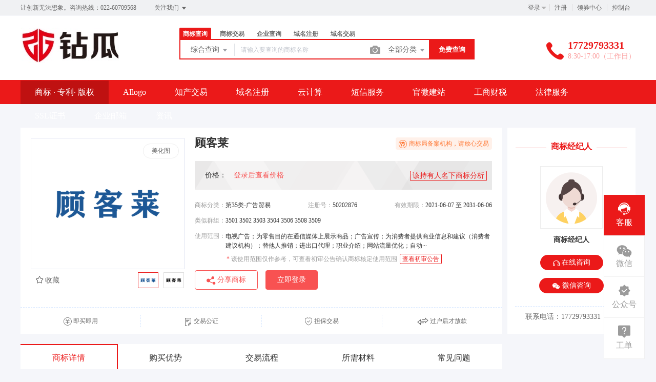

--- FILE ---
content_type: text/html; charset=UTF-8
request_url: https://www.zuangua.cn/trademark/jiaoyidetails/50202876.html
body_size: 34769
content:
<!DOCTYPE html>
<html lang="en">

<head>

    <title>顾客莱[50202876] - 第35类 广告贸易 - 钻瓜网商标交易详情 - 免费商标注册_商标查询_商标交易_商标中介_法律服务 - 钻瓜网</title>
<meta name="keywords" content="商标,免费商标,商标宝,,免费商标注册,商标交易,商标注册,商标查询,商标中介,商标法律服务,商标服务,商标担保交易,代持注册,杭州商标注册,商标注册申请" />
<meta name="description" content="专业商标代理公司打造免费商标注册与专业中介服务平台,为用户提供从免费的商标查询、商标注册到专业的商标驳回复审、商标交易、中介、转让、商标续展、商标变更等系列商标专业服务项目," />
<meta charset="UTF-8">
<meta http-equiv="X-UA-Compatible" content="IE=edge,chrome=1" />
<meta name="viewport" content="width=device-width, minimum-scale=0.1, maximum-scale=10">
<meta name="renderer" content="webkit|ie-comp|ie-stand">
    <link rel="shortcut icon" href="/upload/images/2021-06-22/wrpkI75323L3DRw5tIYPrB4l7VfP3NLYEFU0A6Yr.jpeg" />
<link rel="stylesheet" href="/statics/epower/fonts/1287857_website/iconfont.css">
<link rel="stylesheet" href="/statics/epower/libs/element-ui/theme/index.css">
<link rel="stylesheet" type ="text/css" href ="/statics/epower/css/common/public-atom-element-ui-self.css?r=200132" />
<script src="/statics/epower/js/b7af74b82900222bbfbdae0fd47e4bc7-components-loader-common-path-to-regexp.js?r=200132"></script>
<style>
    [v-cloak] {
        display: none;
    }
    body {
        min-width: 1200px;
    }
    @media  only screen and (max-width: 1400px) {
        .right-sidebar {
            margin: 0;
            right: 20px;
            bottom:20px;
            top: auto;
        }
    }
    </style>
<script type="text/javascript">
     var CURRENTVERSION = 'TM' 
    Vue.prototype.$ELEMENT = { size: 'medium', };
    var module = { exports: function() {  } }
    var $ePowerConfigs = {"basic":{"site_name":"\u94bb\u74dc\u7f51","site_slogan":"\u8ba9\u521b\u65b0\u65e0\u6cd5\u60f3\u8c61\u3002\u54a8\u8be2\u70ed\u7ebf\uff1a022-60709568","icp_code":"\u6d25ICP\u590715000985\u53f7","police_code":"","mobile_terminal_enable":true,"company_name":"\u94bb\u74dc\u79d1\u6280\uff08\u5929\u6d25\uff09\u6709\u9650\u516c\u53f8","company_address":"\u5929\u6d25\u5e02\u534e\u82d1\u4ea7\u4e1a\u533a\u6d77\u6cf0\u521b\u65b0\u516d\u8def2\u53f716\u53f7\u697c2-601-3A\u5ba4","service_hotline0":"17729793331","service_hotline":"17729793331","service_time":"8:30-17:00\uff08\u5de5\u4f5c\u65e5\uff09","qq_type":"link","personal_qq":"4008765105","marketing_qq":"https:\/\/wpa1.qq.com\/l11yQAzu?_type=wpa&amp;qidian=true","qq_link":"https:\/\/wpa1.qq.com\/l11yQAzu?_type=wpa&amp;qidian=true","user_link":"https:\/\/work.weixin.qq.com\/kfid\/kfc8ce06a64a1c5c257","app_name":"zuangua2.0","site_link":"https:\/\/www.zuangua.cn","mobile_cs_link":"https:\/\/work.weixin.qq.com\/kfid\/kfc8ce06a64a1c5c257","email":"kefu@zuangua.cn","copyright":"\u94bb\u74dc\u79d1\u6280\uff08\u5929\u6d25\uff09\u6709\u9650\u516c\u53f8AND\u5929\u6d25\u94bb\u74dc\u77e5\u8bc6\u4ea7\u6743\u670d\u52a1\u6709\u9650\u516c\u53f8\uff0c\u6295\u8bc9\u90ae\u7bb1\uff1azhoukun@zuangua.cn","footer_info":"\u56fd\u5bb6\u7ea7\u9ad8\u65b0\u6280\u672f\u4f01\u4e1a\u3001\u56fd\u5bb6\u5de5\u5546\u603b\u5c40\u5546\u6807\u5c40\u5907\u6848\u4ee3\u7406\u673a\u6784\u3001\u4e2d\u56fd\u77e5\u8bc6\u4ea7\u6743\u53d1\u5c55\u8054\u76df\u6210\u5458\u5355\u4f4d\u3001\u534e\u5317\u77e5\u8bc6\u4ea7\u6743\u8fd0\u8425\u4e2d\u5fc3\u7279\u8272\u5206\u4e2d\u5fc3\u3001\u56fd\u5bb6\u79d1\u6280\u578b\u4e2d\u5c0f\u4f01\u4e1a\u3001\u5929\u6d25\u77e5\u8bc6\u4ea7\u6743\u8fd0\u8425\u8054\u76df\u6210\u5458\u5355\u4f4d\u3002","statistics_code":"","ebl_id":"","ebl":"","mp_name":"\u5546\u6807\u67e5\u8be2","mp_description":"10w\u4e07\u7528\u6237\u7684\u9009\u62e9\uff0c\u8d855000\u4e07\u7cbe\u51c6\u6570\u636e\u5b9e\u65f6\u66f4\u65b0","colored_theme_202410":true,"pc_logo":"\/upload\/images\/2022-12-07\/SnDYNgh3Evaycey1GPNQQrnFHrmqP71CELfBib8f.jpg","mobile_logo":"\/Uploads\/2020-05-19\/5ec39c12b40ff.png","qr_code":"\/Uploads\/2020-05-19\/5ec39c18bc179.jpg","favicon":"\/upload\/images\/2021-06-22\/wrpkI75323L3DRw5tIYPrB4l7VfP3NLYEFU0A6Yr.jpeg","qr_code_cs":"\/upload\/images\/2021-06-22\/2zP3OBtHcQ2841Ed0HCkJ6d43R88u0m43axeasLs.jpeg"},"member":{"login_methods":["phone_number","email","username"],"sign_up_enable":true,"sign_up_sms_enable":false,"sign_up_detail_enable":false,"login_enable":true,"sms_login_enable":false,"wx_auto_login_enable":true,"wx_gzh_login_enable":true,"qq_login_enable":true,"work_order_enable":true},"finance":{"invoice_enable":true,"invoice_content_enable":true,"invoice_handling_fee_percent":"0","invoice_postage":"23","electronic_invoice_enable":true,"paper_invoice_enable":null,"withdraw_enable":true,"min_withdraw":"50","withdraw_unit":"10","withdraw_handling_fee_percent":"1","invoice_special_enable":true,"invoice_normal_enable":true},"top_up":{"top_up_min":"10","alipay_page_enable":true,"alipay_wap_enable":true,"wxpay_jsapi_enable":false,"wxpay_mweb_enable":false,"manual_pay_enable":true,"manual_pay_content":"<table class=\"payment-table wfs\" width=\"992\">\n<thead>\n<tr class=\"firstRow\">\n<th class=\"img\" style=\"margin: 0px; padding: 0px 0px 0px 20px; font-weight: normal; text-align: center; height: 40px; font-size: 16px; background-color: #f6f6f6; border: 1px solid #eeece1;\" width=\"304\"><span style=\"font-size: 16px;\">\u8f6c\u8d26\u65b9\u5f0f<\/span><\/th>\n<th style=\"margin: 0px; padding: 0px; font-weight: normal; text-align: center; height: 40px; font-size: 16px; background-color: #f6f6f6; border: 1px solid #eeece1;\" width=\"353\"><span style=\"font-size: 16px;\">\u5361\u53f7<\/span><\/th>\n<th style=\"margin: 0px; padding: 0px; font-weight: normal; text-align: center; height: 40px; font-size: 16px; background-color: #f6f6f6; border: 1px solid #eeece1;\" width=\"334\"><span style=\"font-size: 16px;\">\u6237\u540d<\/span><\/th>\n<\/tr>\n<\/thead>\n<tbody>\n<tr>\n<td class=\"img\" style=\"margin: 0px; padding: 20px 0px 20px 20px; font-size: 16px; text-align: center; border: 1px solid #eeece1;\" width=\"304\">\u62db\u5546\u94f6\u884c<\/td>\n<td style=\"margin: 0px; padding: 20px 0px; font-size: 16px; text-align: center; border: 1px solid #eeece1;\" width=\"353\"><span style=\"font-size: 16px;\">122 9053 8631 0902&nbsp;<br \/>(\u5f00\u6237\u884c\uff1a\u62db\u5546\u94f6\u884c\u5929\u6d25\u8fce\u6c34\u9053\u652f\u884c)<\/span><\/td>\n<td style=\"margin: 0px; padding: 20px 0px; font-size: 16px; text-align: center; border: 1px solid #eeece1;\" width=\"334\"><span style=\"font-size: 16px;\">\u94bb\u74dc\u79d1\u6280\uff08\u5929\u6d25\uff09\u6709\u9650\u516c\u53f8<\/span><\/td>\n<\/tr>\n<tr>\n<td style=\"margin: 0px; padding: 20px 0px 20px 20px; border: 1px solid #eeece1;\" colspan=\"1\" rowspan=\"1\" width=\"304\">\n<p style=\"text-align: center;\"><img src=\"https:\/\/www.epower.cn\/template\/Home\/Default\/PC\/Static\/epower\/images\/pay-alipay.png\" alt=\"\u652f\u4ed8\u5b9d\" \/><\/p>\n<\/td>\n<td style=\"padding: 0px; text-align: center; border: 1px solid #eeece1;\" colspan=\"1\" rowspan=\"1\" width=\"353\"><span style=\"font-size: 16px;\">76009968@qq.com<\/span><\/td>\n<td style=\"padding: 0px; text-align: center; border: 1px solid #eeece1;\" colspan=\"1\" rowspan=\"1\" width=\"334\"><span style=\"font-size: 16px;\"><span style=\"text-align: center;\"><span style=\"text-align: center;\">\u94bb\u74dc<\/span>\u79d1\u6280\uff08\u5929\u6d25\uff09\u6709\u9650\u516c\u53f8<\/span><\/span><\/td>\n<\/tr>\n<\/tbody>\n<\/table>","wxxcx_pay_enable":false},"product":{"dt_min_commission_percent":"3","fawen_jifu_enable":true,"fawen_jifu_post_fee":"23","tm_applicant_privacy_protection_enable":true,"tm_applicant_privacy_protection_phone":"022-60709568","tm_applicant_privacy_protection_name":"\u77f3\u4e30","tm_applicant_privacy_protection_province":"120000","tm_applicant_privacy_protection_city":"120100","tm_applicant_privacy_protection_district":"120111","tm_applicant_privacy_protection_postcode":"300380","saleable_products":["product_tm_ipr","product_tm_trade","product_gw_web","product_etp_email","product_custom_service","product_domain_reg","product_domain_trade","product_ssl","product_server","product_vhost","product_sms","product_patent_trade","product_logo","product_tm_service","product_ipr_patent","product_ipr_copyright","product_ipr_inter","product_legal"],"promotion_commission_enable":true,"promotion_description":"\u94bb\u74dc\u7f51\u4e3a\u60a8\u5f00\u5c55\u4f01\u4e1a\u670d\u52a1\u65b9\u5411\u521b\u4e1a\u8d4b\u80fd\uff01\u7cfb\u7edf\u5f00\u653e\u6e90\u7801\uff0c\u6539\u52a8\u7075\u6d3b\u3001\u652f\u6301\u81ea\u7531\u6269\u5c55\uff0c\u52a9\u60a8\u5feb\u901f\u5e03\u5c40\uff08\u57df\u540d\u3001\u5546\u6807\u6ce8\u518c\u3001\u77e5\u8bc6\u4ea7\u6743\u3001\u5de5\u5546\u8d22\u7a0e\u3001\u4e91\u4e3b\u673a\u3001\u4e91\u8ba1\u7b97\u3001\u4f01\u4e1a\u90ae\u7bb1\u3001\u5c0f\u7a0b\u5e8f\u3001\u8425\u9500\u63a8\u5e7f\uff09\u7ebf\u4e0a\u7ebf\u4e0b\u5168\u6e20\u9053\u4f01\u4e1a\u670d\u52a1\u4e1a\u52a1\uff01","coupon_enable":true,"coupon_products":["product_tm_ipr","product_tm_trade","product_gw_web","product_etp_email","product_custom_service","product_domain_reg","product_ssl","product_server","product_vhost","product_gw_service","product_sms","product_patent_trade","product_logo","product_legal"],"tmt_min_commission_percent":"0","patent_min_commission_percent":10,"tm_needs_form_enable":true,"tm_query_captcha_enable":false,"tm_trade_deposit_proportion":10,"tm_trade_self_type_enable":true,"patent_max_file_size":"50","tmt_max_file_size":"50","sub_enable":false,"promotion_bgi":"\/Uploads\/2020-05-19\/5ec39c7360e11.png"},"safety":{"admin_safety_verification_types":[]},"auth":{"auth":"\u5546\u6807\u72ec\u7acb\u63a5\u53e3\u7248"},"requires":{"none":"none"},"version":"2.9.1.0120"};
    var $ePowerLinks = [{"name":"\u6cb3\u5317\u94bb\u74dc\u7f51","link":"http:\/\/h.zuangua.cn","target":"_blank"},{"name":"\u6cb3\u5357\u94bb\u74dc\u7f51","link":"http:\/\/hn.zuangua.cn","target":"_blank"},{"name":"\u94bb\u74dc\u4e13\u5229\u7f51","link":"http:\/\/www.vipzhuanli.com","target":"_blank"},{"name":"\u6c5f\u82cf\u94bb\u74dc\u7f51","link":"http:\/\/js.zuangua.cn\/","target":"_blank"}];
    var $ePowerNavigations = {"top_nav":[{"id":171,"name":"\u5546\u6807 \u00b7 \u4e13\u5229\u00b7 \u7248\u6743","tag":"","link":"\/trademark","target":"_self","help_category_id":"","banner_link":"","is_home":true,"sub_nav":[{"id":"1000","name":"\u5546\u6807\u6ce8\u518c","children":[{"id":"1001","name":"\u81ea\u52a9\u6ce8\u518c","target":"_blank","tag":"","order":"0","url":"\/trademark\/form","parent_id":"1000"},{"id":"1002","name":"\u4fdd\u59c6\u6ce8\u518c","target":"_self","tag":"","order":"0","url":"\/trademark\/baomuIndex","parent_id":"1000"},{"id":"1003","name":"\u62c5\u4fdd\u6ce8\u518c","target":"_self","tag":"","order":"0","url":"\/trademark\/form?type=danbao","parent_id":"1000"},{"id":"1004","name":"\u5546\u6807\u5206\u7c7b\u8868","target":"_self","tag":"","order":"0","url":"\/trademark\/classes","parent_id":"1000"},{"id":"1005","name":"\u56fd\u9645\u5546\u6807","target":"_self","tag":"","order":"0","url":"\/trademark\/international","parent_id":"1000"},{"id":"1047","name":"\u5546\u6807\u667a\u80fd\u53d6\u540d","target":"_blank","tag":"","order":"","isNew":"true","url":"\/trademark\/named","parent_id":"1000"}],"parent_id":"0"},{"id":"1006","name":"\u5546\u6807\u67e5\u8be2","children":[{"id":"1007","name":"\u7efc\u5408\u67e5\u8be2","target":"_self","tag":"","order":"0","url":"\/trademark\/search","parent_id":"1006"},{"id":"1008","name":"\u8fd1\u4f3c\u67e5\u8be2","target":"_self","tag":"","order":"0","url":"\/trademark\/jinsi","parent_id":"1006"},{"id":"1009","name":"\u56fe\u5f62\u67e5\u8be2","target":"_self","tag":"","order":"0","url":"\/trademark\/tm_img_search","parent_id":"1006"},{"id":"1010","name":"\u516c\u544a\u67e5\u8be2","target":"_self","tag":"","order":"0","url":"\/trademark\/tmprogress","parent_id":"1006"}],"parent_id":"0"},{"id":"1016","name":"\u5546\u6807\u670d\u52a1","children":[{"id":"1017","name":"\u5546\u6807\u7eed\u5c55","target":"_self","tag":"","order":"0","url":"\/trademark\/services\/detail?type=xuzhan","parent_id":"1016"},{"id":"1018","name":"\u5546\u6807\u8f6c\u8ba9","target":"_self","tag":"","order":"0","url":"\/trademark\/services\/detail?type=zhuanrang","parent_id":"1016"},{"id":"1019","name":"\u5546\u6807\u6ce8\u9500","target":"_self","tag":"","order":"0","url":"\/trademark\/services\/detail?type=zhuxiao","parent_id":"1016"},{"id":"1020","name":"\u5546\u6807\u53d8\u66f4","target":"_self","tag":"hot","order":"0","url":"\/trademark\/services\/detail?type=biangeng","parent_id":"1016"},{"id":"1021","name":"\u5546\u6807\u8bc1\u8865\u53d1","target":"_self","tag":"","order":"0","url":"\/trademark\/services\/detail?type=bufa","parent_id":"1016"},{"id":"1022","name":"\u5546\u6807\u64a4\u4e09\u7533\u8bf7","target":"_self","tag":"","order":"0","url":"\/trademark\/services\/detail?type=chexiao","parent_id":"1016"},{"id":"1023","name":"\u5546\u6807\u9a73\u56de\u590d\u5ba1","target":"_self","tag":"","order":"0","url":"\/trademark\/services\/detail?type=bohui","parent_id":"1016"},{"id":"1024","name":"\u5546\u6807\u65e0\u6548\u5ba3\u544a","target":"_self","tag":"","order":"0","url":"\/trademark\/services\/detail?type=wuxiao","parent_id":"1016"},{"id":"1025","name":"\u5546\u6807\u8bb8\u53ef\u5907\u6848","target":"_self","tag":"","order":"0","url":"\/trademark\/services\/detail?type=beian","parent_id":"1016"}],"parent_id":"0"},{"id":"1026","name":"\u4e13\u5229\u670d\u52a1","children":[{"id":"1027","name":"\u53d1\u660e\u4e13\u5229","target":"_self","tag":"","order":"0","url":"\/trademark\/services\/detail?type=faming","parent_id":"1026"},{"id":"1028","name":"\u5b9e\u7528\u65b0\u578b\u4e13\u5229","target":"_self","tag":"","order":"0","url":"\/trademark\/services\/detail?type=shiyong","parent_id":"1026"},{"id":"1029","name":"\u5916\u89c2\u8bbe\u8ba1\u4e13\u5229","target":"_self","tag":"","order":"0","url":"\/trademark\/services\/detail?type=waiguan","parent_id":"1026"},{"id":"1030","name":"\u4e13\u5229\u9a73\u56de\u590d\u5ba1","target":"_self","tag":"","order":"0","url":"\/trademark\/services\/detail?type=zhuanlibohui","parent_id":"1026"},{"id":"1031","name":"\u4e13\u5229\u67e5\u8be2","target":"_self","tag":"","order":"0","url":"http:\/\/www.vipzhuanli.com\/patent\/","parent_id":"1026"},{"id":"1048","name":"\u4e13\u5229\u4ea4\u6613","target":"_blank","tag":"","order":"","isNew":"true","url":"\/patent","parent_id":"1026"}],"parent_id":"0"},{"id":"1032","name":"\u7248\u6743\u670d\u52a1","children":[{"id":"1033","name":"\u7f8e\u672f\u8457\u4f5c\u6743","target":"_self","tag":"","order":"0","url":"\/trademark\/services\/detail?type=meishu","parent_id":"1032"},{"id":"1034","name":"\u6587\u5b57\u8457\u4f5c\u6743","target":"_self","tag":"","order":"0","url":"\/trademark\/services\/detail?type=wenzi","parent_id":"1032"},{"id":"1035","name":"\u8f6f\u4ef6\u8457\u4f5c\u6743","target":"_self","tag":"","order":"0","url":"\/trademark\/services\/detail?type=ruanjian","parent_id":"1032"},{"id":"1036","name":"\u5176\u4ed6\u8457\u4f5c\u6743","target":"_self","tag":"","order":"0","url":"\/trademark\/services\/detail?type=qita","parent_id":"1032"}],"parent_id":"0"},{"id":"1042","name":"\u5546\u6807\u4ea4\u6613","children":[{"id":"1151","name":"\u5546\u6807\u8f6c\u8ba9\u6587\u4e66","target":"_blank","tag":"new","order":"","isNew":"true","url":"\/trademark\/files","parent_id":"1042"}],"isNew":"true","parent_id":"0"}],"sub_nav_items":[],"sub_nav_enable":true,"sub_nav_mode":0,"type":"top","banner_url":"\/Uploads\/2020-08-12\/5f33c00dc723d.jpg","helps":[],"sub_nav_count":30,"banner":{"id":101689,"name":"5f33c00dc723d.jpg","disk":"migration","user_id":0,"type":"normal","path":"\/Uploads\/2020-08-12\/5f33c00dc723d.jpg","mime":"","extension":"jpg","size":"0","source":"migration","ep_id":"0","fixed":1,"created_at":null,"updated_at":null,"file_name":""}},{"id":183,"name":"AIlogo","tag":"","link":"\/logo","target":"_self","help_category_id":"","banner_link":"","is_home":false,"sub_nav":[],"sub_nav_items":[],"sub_nav_enable":false,"sub_nav_mode":0,"type":"top","banner_url":"","helps":[],"sub_nav_count":0,"banner":null},{"id":180,"name":"\u77e5\u4ea7\u4ea4\u6613","tag":"","link":"\/trademark\/jiaoyilists","target":"_blank","help_category_id":"trademark","banner_link":"","is_home":false,"sub_nav":[{"id":"1000","name":"\u4e13\u5229\u4ea4\u6613","children":[{"id":"1001","name":"\u7cbe\u54c1\u4e13\u5229\u5e93","target":"_blank","tag":"hot","order":"0","url":"https:\/\/www.zuangua.cn\/patent","parent_id":"1000"},{"id":"1002","name":"\u53d1\u5e03\u4e13\u5229","target":"_self","tag":"","order":"0","url":"https:\/\/www.zuangua.cn\/user\/patent\/publish\/form","parent_id":"1000"},{"id":"1003","name":"\u6c42\u8d2d\u4e13\u5229","target":"_self","tag":"hot","order":"0","url":"https:\/\/wpa.qq.com\/msgrd?v=3&uin=1274675922&site=qq&menu=yes&jumpflag=1","parent_id":"1000"}],"parent_id":"0"},{"id":"1004","name":"\u5546\u6807\u4ea4\u6613","children":[{"id":"1005","name":"\u7cbe\u54c1\u5546\u6807\u5e93","target":"_self","tag":"hot","order":"0","url":"\/trademark\/jiaoyilists","parent_id":"1004"},{"id":"1006","name":"\u53d1\u5e03\u5546\u6807","target":"_self","tag":"","order":"0","url":"\/trademark\/jiaoyipublish","parent_id":"1004"},{"id":"1007","name":"\u6301\u6709\u4eba\u7ba1\u7406","target":"_self","tag":"","order":"0","url":"\/user\/tmjiaoyi\/applyer","parent_id":"1004"},{"id":"1008","name":"\u5546\u6807\u516c\u6b63","target":"_self","tag":"new","order":"0","url":"\/gongzheng","parent_id":"1004"}],"parent_id":"0"},{"id":"1009","name":"\u57df\u540d\u4ea4\u6613","children":[{"id":"1010","name":"\u7cbe\u54c1\u57df\u540d","target":"_self","tag":"hot","order":"0","url":"\/domain\/jiaoyi","parent_id":"1009"},{"id":"1011","name":"\u53d1\u5e03\u57df\u540d","target":"_self","tag":"","order":"0","url":"\/user\/ymjy\/publish","parent_id":"1009"},{"id":"1012","name":"\u6211\u7684\u57df\u540d","target":"_self","tag":"","order":"0","url":"\/user\/domains","parent_id":"1009"}],"parent_id":"0"}],"sub_nav_items":[],"sub_nav_enable":true,"sub_nav_mode":0,"type":"top","banner_url":"\/Uploads\/2019-05-23\/5ce6067e97221.png","helps":[{"id":135,"category_id":9,"title":"\u5173\u4e8e\u5546\u6807\u7533\u8bf7\u51e0\u4e2a\u5e38\u89c1\u7684\u95ee\u9898"},{"id":144,"category_id":9,"title":"\u5546\u6807\u8f6c\u8ba9\u4e1a\u52a1\u8bf4\u660e"},{"id":143,"category_id":9,"title":"\u5546\u6807\u7eed\u5c55\u4e1a\u52a1\u8bf4\u660e"},{"id":142,"category_id":9,"title":"\u5546\u6807\u53d8\u66f4\u4e1a\u52a1\u8bf4\u660e"},{"id":141,"category_id":9,"title":"\u5546\u6807\u6ce8\u518c\u6d41\u7a0b"}],"sub_nav_count":10,"banner":{"id":101696,"name":"5ce6067e97221.png","disk":"migration","user_id":0,"type":"normal","path":"\/Uploads\/2019-05-23\/5ce6067e97221.png","mime":"","extension":"png","size":"0","source":"migration","ep_id":"0","fixed":1,"created_at":null,"updated_at":null,"file_name":""}},{"id":172,"name":"\u57df\u540d\u6ce8\u518c","tag":"","link":"\/domain","target":"_self","help_category_id":"","banner_link":"\/domain","is_home":false,"sub_nav":[{"id":"1000","name":"\u56fd\u9645\u57df\u540d","children":[{"id":"1001","name":".com","target":"_blank","tag":"hot","order":"0","url":"\/domain\/detail?type=encom","parent_id":"1000"},{"id":"1002","name":".net","target":"_self","tag":"","order":"0","url":"\/domain\/detail?type=net","parent_id":"1000"},{"id":"1003","name":".biz","target":"_self","tag":"","order":"0","url":"\/domain\/detail?type=biz","parent_id":"1000"},{"id":"1004","name":".info","target":"_self","tag":"","order":"0","url":"\/domain\/detail?type=info","parent_id":"1000"},{"id":"1005","name":".mobi","target":"_self","tag":"","order":"0","url":"\/domain\/detail?type=mobi","parent_id":"1000"}],"parent_id":"0"},{"id":"1006","name":"\u56fd\u5185\u57df\u540d","children":[{"id":"1007","name":".cn","target":"_self","tag":"hot","order":"0","url":"\/domain\/detail?type=encn","parent_id":"1006"},{"id":"1008","name":".com.cn","target":"_self","tag":"","order":"0","url":"\/domain\/detail?type=encomcn","parent_id":"1006"},{"id":"1009","name":".net.cn","target":"_self","tag":"","order":"0","url":"\/domain\/detail?type=ennetcn","parent_id":"1006"},{"id":"1010","name":".\u4e2d\u56fd","target":"_self","tag":"","order":"0","url":"\/domain\/detail?type=cnzh","parent_id":"1006"},{"id":"1011","name":".\u516c\u53f8","target":"_self","tag":"","order":"0","url":"\/domain\/detail?type=comzh","parent_id":"1006"},{"id":"1012","name":".\u7f51\u7edc","target":"_self","tag":"","order":"0","url":"\/domain\/detail?type=netzh","parent_id":"1006"}],"parent_id":"0"},{"id":"1013","name":"\u65b0\u9876\u7ea7\u57df\u540d","children":[{"id":"1014","name":".top","target":"_self","tag":"new","order":"0","url":"\/domain\/detail?type=top","parent_id":"1013"},{"id":"1015","name":".vip","target":"_self","tag":"","order":"0","url":"\/domain\/detail?type=vip","parent_id":"1013"},{"id":"1016","name":".ltd","target":"_self","tag":"new","order":"0","url":"\/domain\/detail?type=ltd","parent_id":"1013"},{"id":"1017","name":".club","target":"_self","tag":"","order":"0","url":"\/domain\/detail?type=club","parent_id":"1013"},{"id":"1018","name":".link","target":"_self","tag":"","order":"0","url":"\/domain\/detail?type=link","parent_id":"1013"},{"id":"1019","name":".shop","target":"_self","tag":"","order":"0","url":"\/domain\/detail?type=shop","parent_id":"1013"},{"id":"1020","name":".group","target":"_self","tag":"","order":"0","url":"\/domain\/detail?type=group","parent_id":"1013"},{"id":"1021","name":".site","target":"_self","tag":"","order":"0","url":"\/domain\/detail?type=site","parent_id":"1013"},{"id":"1022","name":".pub","target":"_self","tag":"","order":"0","url":"\/domain\/detail?type=pub","parent_id":"1013"},{"id":"1023","name":".live","target":"_self","tag":"","order":"0","url":"\/domain\/detail?type=live","parent_id":"1013"}],"parent_id":"0"},{"id":"1024","name":"\u57df\u540d\u670d\u52a1","children":[{"id":"1025","name":"\u57df\u540d\u8f6c\u5165","target":"_self","tag":"","order":"0","url":"\/user\/domains\/transferin","parent_id":"1024"},{"id":"1026","name":"\u57df\u540d\u4ef7\u683c","target":"_self","tag":"","order":"0","url":"\/domain\/batchregistered","parent_id":"1024"},{"id":"1027","name":"whois\u67e5\u8be2","target":"_self","tag":"","order":"0","url":"\/domain\/whois","parent_id":"1024"},{"id":"1028","name":"\u6279\u91cf\u67e5\u8be2","target":"_self","tag":"","order":"0","url":"\/domain\/batchregistered","parent_id":"1024"}],"parent_id":"0"},{"id":"1029","name":"\u57df\u540d\u4ea4\u6613","children":[{"id":"1030","name":"\u7cbe\u54c1\u57df\u540d","target":"_self","tag":"new","order":"0","url":"\/domain\/jiaoyi","parent_id":"1029"},{"id":"1031","name":"\u53d1\u5e03\u57df\u540d","target":"_self","tag":"","order":"0","url":"\/user\/ymjy\/publish","parent_id":"1029"},{"id":"1032","name":"\u6211\u7684\u57df\u540d","target":"_self","tag":"","order":"0","url":"\/user\/domains","parent_id":"1029"}],"parent_id":"0"}],"sub_nav_items":null,"sub_nav_enable":true,"sub_nav_mode":0,"type":"top","banner_url":"\/Uploads\/2018-06-08\/5b1a364a653fb.jpg","helps":[],"sub_nav_count":28,"banner":{"id":101690,"name":"5b1a364a653fb.jpg","disk":"migration","user_id":0,"type":"normal","path":"\/Uploads\/2018-06-08\/5b1a364a653fb.jpg","mime":"","extension":"jpg","size":"0","source":"migration","ep_id":"0","fixed":1,"created_at":null,"updated_at":null,"file_name":""}},{"id":178,"name":"\u4e91\u8ba1\u7b97","tag":"","link":"\/yun","target":"_self","help_category_id":"xuni","banner_link":"\/yun","is_home":false,"sub_nav":[{"id":1000,"name":"\u5927\u9646\u4e91\u865a\u62df\u4e3b\u673a","children":[{"id":1001,"name":"\u72ec\u4eab\u666e\u60e0\u7248","target":"_self","tag":"","order":0,"url":"\/host\/buy?product_id=1&line_id=8"},{"id":1002,"name":"\u72ec\u4eab\u4e13\u4e1a\u7248","target":"_self","tag":"","order":0,"url":"\/host\/buy?product_id=2&line_id=8"},{"id":1003,"name":"\u72ec\u4eab\u5c0a\u8d35\u7248","target":"_self","tag":"","order":0,"url":"\/host\/buy?product_id=3&line_id=8"},{"id":1004,"name":"\u5171\u4eab\u7ecf\u6d4e\u7248","target":"_self","tag":"","order":0,"url":"\/host\/buy?product_id=4&line_id=8"}]},{"id":1005,"name":"\u9999\u6e2f\u4e91\u865a\u62df\u4e3b\u673a","children":[{"id":1006,"name":"\u72ec\u4eab\u666e\u60e0\u7248","target":"_self","tag":"","order":0,"url":"\/host\/buy?product_id=1&line_id=3"},{"id":1007,"name":"\u72ec\u4eab\u4e13\u4e1a\u7248","target":"_self","tag":"","order":0,"url":"\/host\/buy?product_id=2&line_id=3"},{"id":1008,"name":"\u72ec\u4eab\u5c0a\u8d35\u7248","target":"_self","tag":"","order":0,"url":"\/host\/buy?product_id=3&line_id=3"},{"id":1009,"name":"\u5171\u4eab\u7ecf\u6d4e\u7248","target":"_self","tag":"","order":0,"url":"\/host\/buy?product_id=4&line_id=3"}]},{"id":1010,"name":"\u4e91\u670d\u52a1\u5668","children":[{"id":1011,"name":"\u9999\u6e2f1\u533a","target":"_self","tag":"","order":0,"url":"\/server?product_id=3"},{"id":1012,"name":"\u534e\u53571\u533a","target":"_self","tag":"","order":0,"url":"\/server?product_id=5"},{"id":1013,"name":"\u534e\u53171\u533a","target":"_self","tag":"","order":0,"url":"\/server?product_id=6"},{"id":1014,"name":"\u4e1c\u53171\u533a","target":"_self","tag":"","order":0,"url":"\/server?product_id=8"},{"id":1015,"name":"\u4e1c\u53172\u533a","target":"_self","tag":"","order":0,"url":"\/server?product_id=10"},{"id":1016,"name":"\u534e\u53172\u533a","target":"_self","tag":"","order":0,"url":"\/server?product_id=11"}]},{"id":1017,"name":"\u4e91\u8ba1\u7b97\u7ba1\u7406","children":[{"id":1018,"name":"\u7ba1\u7406\u4e91\u670d\u52a1\u5668","target":"_self","tag":"","order":0,"url":"\/user\/server"},{"id":1019,"name":"\u865a\u62df\u4e3b\u673a\u7ba1\u7406","target":"_self","tag":"","order":0,"url":"\/user\/host"},{"id":1020,"name":"\u5907\u6848\u63d0\u4ea4","target":"_self","tag":"","order":0,"url":"http:\/\/cloud.ep.6464.cn\/"}]}],"sub_nav_items":null,"sub_nav_enable":true,"sub_nav_mode":0,"type":"top","banner_url":"\/Uploads\/2018-08-13\/5b716edae0297.jpg","helps":[{"id":107,"category_id":2,"title":"\u4e91\u865a\u62df\u4e3b\u673a\u6570\u636e\u5e93\u4f7f\u7528"},{"id":106,"category_id":2,"title":"\u4e91\u865a\u62df\u4e3b\u673a\u6570\u636e\u5e93\u5f00\u901a"},{"id":105,"category_id":2,"title":"\u4e91\u865a\u62df\u4e3b\u673a\u4f7f\u7528-\u5b89\u5168\u8bbe\u7f6e"},{"id":104,"category_id":2,"title":"\u6570\u636e\u5e93\u7ba1\u7406\u5de5\u5177"},{"id":103,"category_id":2,"title":"3\u79cdPHP\u8fde\u63a5MYSQL\u6570\u636e\u5e93\u7684\u5e38\u7528\u65b9\u6cd5"}],"sub_nav_count":17,"banner":{"id":101694,"name":"5b716edae0297.jpg","disk":"migration","user_id":0,"type":"normal","path":"\/Uploads\/2018-08-13\/5b716edae0297.jpg","mime":"","extension":"jpg","size":"0","source":"migration","ep_id":"0","fixed":1,"created_at":null,"updated_at":null,"file_name":""}},{"id":182,"name":"\u77ed\u4fe1\u670d\u52a1","tag":"","link":"\/sms","target":"_self","help_category_id":"","banner_link":"","is_home":false,"sub_nav":[],"sub_nav_items":[],"sub_nav_enable":false,"sub_nav_mode":0,"type":"top","banner_url":"","helps":[],"sub_nav_count":0,"banner":null},{"id":175,"name":"\u5b98\u5fae\u5efa\u7ad9","tag":"","link":"\/jianzhan","target":"_self","help_category_id":"jianzhan","banner_link":"\/jianzhan\/muban","is_home":false,"sub_nav":[{"id":"1000","name":"\u5b98\u5fae\u5efa\u7ad9","children":[{"id":"1001","name":"\u7acb\u5373\u521b\u5efa","target":"_self","tag":"hot","order":"0","url":"\/jianzhan\/muban","parent_id":"1000"},{"id":"1002","name":"\u884c\u4e1a\u6a21\u677f","target":"_self","tag":"","order":"0","url":"\/jianzhan\/muban","parent_id":"1000"},{"id":"1003","name":"\u7528\u6237\u6848\u4f8b","target":"_self","tag":"","order":"0","url":"\/jianzhan\/example","parent_id":"1000"}],"parent_id":"0"},{"id":"1004","name":"\u7f51\u7ad9\u7ba1\u7406","children":[{"id":"1005","name":"\u6211\u7684\u7f51\u7ad9","target":"_self","tag":"","order":"0","url":"\/user\/website","parent_id":"1004"},{"id":"1006","name":"\u53bb\u9664\u7248\u6743","target":"_self","tag":"","order":"0","url":"\/user\/website","parent_id":"1004"},{"id":"1007","name":"\u7ed1\u5b9a\u57df\u540d","target":"_self","tag":"","order":"0","url":"\/user\/website","parent_id":"1004"}],"parent_id":"0"},{"id":"1008","name":"\u9ad8\u7aef\u5b9a\u5236","children":[{"id":"1009","name":"\u5b9a\u5236\u5b98\u7f51","target":"_self","tag":"new","order":"0","url":"\/build","parent_id":"1008"}],"parent_id":"0"}],"sub_nav_items":[],"sub_nav_enable":true,"sub_nav_mode":0,"type":"top","banner_url":"\/Uploads\/2018-06-08\/5b1a367b12239.jpg","helps":[{"id":132,"category_id":10,"title":"\u5546\u6237\u5982\u4f55\u914d\u7f6e\u652f\u4ed8\u5b9d\u652f\u4ed8"},{"id":131,"category_id":10,"title":"\u5982\u4f55\u8bbe\u7f6e\u5fae\u4fe1\u767b\u5f55"},{"id":110,"category_id":10,"title":"\u5546\u6237\u5982\u4f55\u914d\u7f6e\u5fae\u4fe1\u652f\u4ed8"},{"id":45,"category_id":10,"title":"\u5982\u4f55\u8ba9\u591a\u4e2a\u7ba1\u7406\u5458\u7ba1\u7406\u7f51\u7ad9\uff1f"},{"id":44,"category_id":10,"title":"\u6587\u7ae0\u7ba1\u7406"}],"sub_nav_count":7,"banner":{"id":101692,"name":"5b1a367b12239.jpg","disk":"migration","user_id":0,"type":"normal","path":"\/Uploads\/2018-06-08\/5b1a367b12239.jpg","mime":"","extension":"jpg","size":"0","source":"migration","ep_id":"0","fixed":1,"created_at":null,"updated_at":null,"file_name":""}},{"id":174,"name":"\u5de5\u5546\u8d22\u7a0e","tag":"","link":"\/service","target":"_self","help_category_id":"","banner_link":"\/service","is_home":false,"sub_nav":[{"id":"1000","name":"\u5de5\u5546\u6ce8\u518c","children":[{"id":"1001","name":"\u54c1\u724c\u8d44\u8d28\u67e5\u8be2","target":"_self","tag":"new","order":"0","url":"\/domain\/aptitude","parent_id":"1000"},{"id":"1002","name":"\u516c\u53f8\u6ce8\u518c","target":"_self","tag":"","order":"0","url":"\/service\/service_detail?id=3","parent_id":"1000"}],"parent_id":"0"},{"id":"1003","name":"\u8d22\u7a0e\u670d\u52a1","children":[{"id":"1004","name":"\u4ee3\u7406\u8bb0\u8d26","target":"_self","tag":"","order":"0","url":"\/service\/service_detail?id=1","parent_id":"1003"},{"id":"1005","name":"\u793e\u4fdd\u4ee3\u7406","target":"_self","tag":"","order":"0","url":"\/service\/service_detail?id=5","parent_id":"1003"},{"id":"1006","name":"\u4e13\u5229\u5e74\u8d39\u4ee3\u7f34","target":"_self","tag":"","order":"0","url":"\/service\/service_detail?id=8","parent_id":"1003"}],"parent_id":"0"},{"id":"1007","name":"\u8d44\u8d28\u8ba4\u8bc1","children":[{"id":"1008","name":"\u9ad8\u65b0\u4f01\u4e1a\u8ba4\u8bc1","target":"_self","tag":"","order":"0","url":"\/service\/service_detail?id=6","parent_id":"1007"},{"id":"1009","name":"ISO\u8d28\u91cf\u7ba1\u7406\u8ba4\u8bc1","target":"_self","tag":"","order":"0","url":"\/service\/service_detail?id=10","parent_id":"1007"},{"id":"1010","name":"\u77e5\u8bc6\u4ea7\u6743\u8d2f\u6807","target":"_self","tag":"","order":"0","url":"\/service\/service_detail?id=11","parent_id":"1007"},{"id":"1011","name":"AAA\u4fe1\u7528\u7b49\u7ea7\u8ba4\u8bc1","target":"_self","tag":"","order":"0","url":"\/service\/service_detail?id=12","parent_id":"1007"}],"parent_id":"0"},{"id":"1012","name":"\u54c1\u724c\u8bbe\u8ba1","children":[{"id":"1013","name":"LOGO\u8bbe\u8ba1\uff08\u4f18\u9009\uff09","target":"_self","tag":"","order":"0","url":"\/service\/service_detail?id=15","parent_id":"1012"},{"id":"1014","name":"LOGO\u8bbe\u8ba1\uff08\u603b\u76d1\uff09","target":"_self","tag":"","order":"0","url":"\/service\/service_detail?id=16","parent_id":"1012"},{"id":"1015","name":"\u54c1\u724c\u8d77\u540d","target":"_self","tag":"","order":"0","url":"\/service\/service_detail?id=17","parent_id":"1012"},{"id":"1016","name":"\u54c1\u724c\u8bbe\u8ba1","target":"_self","tag":"","order":"0","url":"\/service\/service_detail?id=18","parent_id":"1012"},{"id":"1017","name":"\u5305\u88c5\u8bbe\u8ba1","target":"_self","tag":"","order":"0","url":"\/service\/service_detail?id=19","parent_id":"1012"},{"id":"1018","name":"\u95e8\u724c\u8bbe\u8ba1","target":"_self","tag":"","order":"0","url":"\/service\/service_detail?id=20","parent_id":"1012"}],"parent_id":"0"},{"id":1087,"name":"\u8425\u9500\u670d\u52a1","children":[{"id":1088,"name":"\u77ed\u4fe1\u670d\u52a1","target":"_blank","tag":"new","order":"","isNew":true,"url":"\/sms","parent_id":1087}],"isNew":true,"parent_id":0},{"id":1187,"name":"\u7f51\u7ad9\u5efa\u8bbe","children":[],"isNew":true,"parent_id":0}],"sub_nav_items":null,"sub_nav_enable":true,"sub_nav_mode":0,"type":"top","banner_url":"\/Uploads\/2018-08-13\/5b716c8e2ef2d.jpg","helps":[],"sub_nav_count":16,"banner":{"id":101691,"name":"5b716c8e2ef2d.jpg","disk":"migration","user_id":0,"type":"normal","path":"\/Uploads\/2018-08-13\/5b716c8e2ef2d.jpg","mime":"","extension":"jpg","size":"0","source":"migration","ep_id":"0","fixed":1,"created_at":null,"updated_at":null,"file_name":""}},{"id":185,"name":"\u6cd5\u5f8b\u670d\u52a1","tag":"","link":"\/falv","target":"_self","help_category_id":"","banner_link":"","is_home":false,"sub_nav":[{"id":"1001","name":"\u5546\u6807\u8bc9\u8bbc\u670d\u52a1","children":[{"id":"1002","name":"\u5546\u6807\u9a73\u56de\u590d\u5ba1\u8bc9\u8bbc","target":"_blank","tag":"","order":"","url":"\/trademark\/services\/detail?type=sbbhfsss","isNew":"true","parent_id":"1001"},{"id":"1003","name":"\u5546\u6807\u5f02\u8bae\u8bc9\u8bbc","target":"_blank","tag":"","order":"","url":"\/trademark\/services\/detail?type=sbyyss","isNew":"true","parent_id":"1001"},{"id":"1004","name":"\u5546\u6807\u65e0\u6548\u5ba3\u544a\u8bc9\u8bbc","target":"_blank","tag":"","order":"","url":"\/trademark\/services\/detail?type=sbwxxgss","isNew":"true","parent_id":"1001"},{"id":"1005","name":"\u5546\u6807\u4fb5\u6743\u6c11\u4e8b\u8bc9\u8bbc","target":"_blank","tag":"","order":"","url":"\/trademark\/services\/detail?type=sbqqmsss","isNew":"true","parent_id":"1001"},{"id":"1006","name":"\u5176\u4ed6\u5546\u6807\u7ea0\u7eb7\u8bc9\u8bbc","target":"_blank","tag":"","order":"","url":"\/trademark\/services\/detail?type=qtssfw","isNew":"true","parent_id":"1001"}],"isNew":"true","parent_id":"0"},{"id":"1007","name":"\u4e13\u5229\u8bc9\u8bbc","children":[{"id":"1008","name":"\u4e13\u5229\u6743\u5c5e\u8bc9\u8bbc","target":"_blank","tag":"","order":"","url":"\/trademark\/services\/detail?type=zlqsss","isNew":"true","parent_id":"1007"},{"id":"1009","name":"\u4e13\u5229\u5408\u540c\u8bc9\u8bbc","target":"_blank","tag":"","order":"","url":"\/trademark\/services\/detail?type=zlhtss","isNew":"true","parent_id":"1007"},{"id":"1010","name":"\u4e13\u5229\u4fb5\u6743\u8bc9\u8bbc","target":"_blank","tag":"","order":"","url":"\/trademark\/services\/detail?type=zlqqss","isNew":"true","parent_id":"1007"},{"id":"1011","name":"\u5176\u4ed6\u4e13\u5229\u7ea0\u7eb7\u8bc9\u8bbc","target":"_blank","tag":"","order":"","url":"\/trademark\/services\/detail?type=zlxzss","isNew":"true","parent_id":"1007"}],"isNew":"true","parent_id":"0"},{"id":"1012","name":"\u7248\u6743\u8bc9\u8bbc","children":[{"id":"1013","name":"\u7248\u6743\u6743\u5c5e\u8bc9\u8bbc","target":"_blank","tag":"","order":"","url":"\/trademark\/services\/detail?type=bqqsss","isNew":"true","parent_id":"1012"},{"id":"1014","name":"\u7248\u6743\u5408\u540c\u8bc9\u8bbc","target":"_blank","tag":"","order":"","url":"\/trademark\/services\/detail?type=bqhtss","isNew":"true","parent_id":"1012"},{"id":"1015","name":"\u7248\u6743\u4fb5\u6743\u8bc9\u8bbc","target":"_blank","tag":"","order":"","url":"\/trademark\/services\/detail?type=bqqqss","isNew":"true","parent_id":"1012"},{"id":"1016","name":"\u5176\u4ed6\u7248\u6743\u7ea0\u7eb7\u8bc9\u8bbc","target":"_blank","tag":"","order":"","url":"\/trademark\/services\/detail?type=bqxzss","isNew":"true","parent_id":"1012"}],"isNew":"true","parent_id":"0"},{"id":"1019","name":"\u57df\u540d\u8bc9\u8bbc","children":[{"id":"1020","name":"\u57df\u540d\u6743\u5c5e\u8bc9\u8bbc","target":"_blank","tag":"","order":"","url":"\/trademark\/services\/detail?type=ymqsss","isNew":"true","parent_id":"1019"},{"id":"1021","name":"\u57df\u540d\u5408\u540c\u8bc9\u8bbc","target":"_blank","tag":"","order":"","url":"\/trademark\/services\/detail?type=ymhtss","isNew":"true","parent_id":"1019"},{"id":"1022","name":"\u57df\u540d\u4fb5\u6743\u8bc9\u8bbc","target":"_blank","tag":"","order":"","url":"\/trademark\/services\/detail?type=ymqqss","isNew":"true","parent_id":"1019"},{"id":"1023","name":"\u57df\u540d\u4ef2\u88c1","target":"_blank","tag":"","order":"","url":"\/trademark\/services\/detail?type=ymxzss","isNew":"true","parent_id":"1019"}],"isNew":"true","parent_id":"0"},{"id":"1024","name":"\u5176\u4ed6\u6cd5\u5f8b\u670d\u52a1","children":[{"id":"1025","name":"\u7acb\u6848\u9884\u767b\u8bb0","target":"_blank","tag":"","order":"","url":"\/services\/detail?type=laydj","isNew":"true","parent_id":"1024"},{"id":"1026","name":"\u5176\u4ed6\u77e5\u4ea7\u670d\u52a1","target":"_blank","tag":"","order":"","url":"\/trademark\/services\/detail?type=qtzcfw","isNew":"true","parent_id":"1024"}],"isNew":"true","parent_id":"0"}],"sub_nav_items":[],"sub_nav_enable":true,"sub_nav_mode":0,"type":"top","banner_url":"","helps":[],"sub_nav_count":19,"banner":null},{"id":176,"name":"SSL\u8bc1\u4e66","tag":"","link":"\/ssl","target":"_self","help_category_id":"ssl","banner_link":"\/ssl\/order?CerType=1","is_home":false,"sub_nav":[{"id":1000,"name":"\u57df\u540d\u7c7b\u578b","children":[{"id":1001,"name":"\u5355\u57df\u540d\u8bc1\u4e66","target":"_self","tag":"","order":0,"url":"\/ssl\/order?id=29"},{"id":1002,"name":"\u591a\u57df\u540d\u8bc1\u4e66","target":"_self","tag":"","order":0,"url":"\/ssl\/order?id=16"},{"id":1003,"name":"\u901a\u914d\u7b26\u8bc1\u4e66","target":"_self","tag":"","order":0,"url":"\/ssl\/order?id=22"}]},{"id":1004,"name":"\u8bc1\u4e66\u7c7b\u578b","children":[{"id":1005,"name":"\u57df\u540d\u578b\uff08DV\uff09\u8bc1\u4e66","target":"_self","tag":"","order":0,"url":"\/ssl\/order?type=DV"},{"id":1006,"name":"\u4f01\u4e1a\u578b\uff08OV\uff09\u8bc1\u4e66","target":"_self","tag":"","order":0,"url":"\/ssl\/order?type=OV"},{"id":1007,"name":"\u589e\u5f3a\u578b\uff08EV\uff09\u8bc1\u4e66","target":"_self","tag":"","order":0,"url":"\/ssl\/order?type=EV"}]},{"id":1008,"name":"\u8bc1\u4e66\u54c1\u724c","children":[{"id":1009,"name":"Symantec","target":"_self","tag":"","order":0,"url":"\/ssl\/detail?type=Symantec"},{"id":1010,"name":"GeoTrust","target":"_self","tag":"","order":0,"url":"\/ssl\/detail?type=Geotrust"},{"id":1011,"name":"Thawte","target":"_self","tag":"","order":0,"url":"\/ssl\/detail?type=Thawte"},{"id":1012,"name":"RapidSSL","target":"_self","tag":"","order":0,"url":"\/ssl\/detail?type=Rapid"}]},{"id":1013,"name":"\u8bc1\u4e66\u670d\u52a1","children":[{"id":1014,"name":"\u6211\u7684\u8bc1\u4e66","target":"_self","tag":"","order":0,"url":"\/user\/ssl"}]}],"sub_nav_items":null,"sub_nav_enable":true,"sub_nav_mode":0,"type":"top","banner_url":"\/Uploads\/2018-06-08\/5b1a3697ba5eb.jpg","helps":[{"id":140,"category_id":11,"title":"\u4ec0\u4e48\u662fCA\uff08certification authority\uff09\uff1f"},{"id":139,"category_id":11,"title":"CSR\u6587\u4ef6\u662f\u4ec0\u4e48\uff1f"},{"id":134,"category_id":11,"title":"\u975e1\u5143ssl\u4e2d\u7ea7\u8bc1\u4e66\u548c\u6839\u8bc1\u4e66\u7684\u63d0\u53d6\u65b9\u6cd5"},{"id":133,"category_id":11,"title":"\u975e1\u5143\u7684ssl \u670d\u52a1\u5668\u8bc1\u4e66\u63d0\u53d6\u65b9\u6cd5"},{"id":114,"category_id":11,"title":"SSL\u8bc1\u4e66\u6dfb\u52a0DNS\u6216\u6587\u4ef6\u9a8c\u8bc1\u7684\u65b9\u6cd5"}],"sub_nav_count":11,"banner":{"id":101693,"name":"5b1a3697ba5eb.jpg","disk":"migration","user_id":0,"type":"normal","path":"\/Uploads\/2018-06-08\/5b1a3697ba5eb.jpg","mime":"","extension":"jpg","size":"0","source":"migration","ep_id":"0","fixed":1,"created_at":null,"updated_at":null,"file_name":""}},{"id":177,"name":"\u4f01\u4e1a\u90ae\u7bb1","tag":"","link":"\/etpemail\/buy","target":"_self","help_category_id":"","banner_link":"","is_home":false,"sub_nav":[],"sub_nav_items":[],"sub_nav_enable":false,"sub_nav_mode":0,"type":"top","banner_url":"","helps":[],"sub_nav_count":0,"banner":null},{"id":181,"name":"\u8d44\u8baf","tag":"","link":"\/news","target":"_self","help_category_id":"","banner_link":"","is_home":false,"sub_nav":[{"id":"1000","name":"\u5168\u90e8\u516c\u544a","children":[{"id":"1001","name":"\u7f51\u7ad9\u516c\u544a","target":"_self","tag":"","order":"0","url":"\/notices","parent_id":"1000"},{"id":"1002","name":"\u7f51\u7ad9\u52a8\u6001","target":"_self","tag":"","order":"0","url":"\/notices\/netnews\/","parent_id":"1000"},{"id":"1003","name":"\u57df\u540d\u6ce8\u518c","target":"_self","tag":"","order":"0","url":"\/notices\/netnews\/","parent_id":"1000"},{"id":"1004","name":"\u5546\u6807\u670d\u52a1","target":"_self","tag":"","order":"0","url":"\/notices\/netnews\/","parent_id":"1000"}],"parent_id":"0"},{"id":"1005","name":"\u70ed\u70b9\u65b0\u95fb","children":[{"id":"1006","name":"\u5546\u6807\u670d\u52a1","target":"_self","tag":"","order":"0","url":"\/news\/tnews\/","parent_id":"1005"},{"id":"1007","name":"\u4e13\u5229\u670d\u52a1","target":"_self","tag":"","order":"0","url":"\/news\/tnews\/","parent_id":"1005"},{"id":"1008","name":"\u7248\u6743\u670d\u52a1","target":"_self","tag":"","order":"0","url":"\/news\/tnews\/","parent_id":"1005"},{"id":"1009","name":"\u57df\u540d\u670d\u52a1","target":"_self","tag":"","order":"0","url":"\/news\/tnews\/","parent_id":"1005"},{"id":"1010","name":"\u4f01\u4e1a\u670d\u52a1","target":"_self","tag":"","order":"0","url":"\/news\/tnews\/","parent_id":"1005"},{"id":"1011","name":"\u77e5\u4ea7\u8d44\u8baf","target":"_self","tag":"","order":"0","url":"\/news\/tnews\/","parent_id":"1005"},{"id":"1012","name":"\u70ed\u70b9\u8ffd\u8e2a","target":"_self","tag":"","order":"0","url":"\/news\/tnews\/","parent_id":"1005"}],"parent_id":"0"}],"sub_nav_items":[],"sub_nav_enable":true,"sub_nav_mode":0,"type":"top","banner_url":"","helps":[],"sub_nav_count":11,"banner":null}],"bottom_nav":[{"id":157,"name":"\u5e2e\u52a9\u4e2d\u5fc3","tag":"","link":"\/help\/index","target":"_blank","help_category_id":"","banner_link":"","is_home":false,"sub_nav":null,"sub_nav_items":null,"sub_nav_enable":false,"sub_nav_mode":0,"type":"bottom","banner_url":"","helps":[],"banner":null},{"id":154,"name":"\u670d\u52a1\u6761\u6b3e","tag":"","link":"\/items","target":"_blank","help_category_id":"","banner_link":"","is_home":false,"sub_nav":null,"sub_nav_items":null,"sub_nav_enable":false,"sub_nav_mode":0,"type":"bottom","banner_url":"","helps":[],"banner":null},{"id":17,"name":"\u5173\u4e8e\u6211\u4eec","tag":"","link":"\/aboutus","target":"_blank","help_category_id":"","banner_link":"","is_home":false,"sub_nav":null,"sub_nav_items":null,"sub_nav_enable":false,"sub_nav_mode":0,"type":"bottom","banner_url":"","helps":[],"banner":null},{"id":19,"name":"\u65b0\u624b\u6307\u5bfc","tag":"","link":"\/trademark\/leader","target":"_blank","help_category_id":"","banner_link":"","is_home":false,"sub_nav":null,"sub_nav_items":null,"sub_nav_enable":false,"sub_nav_mode":0,"type":"bottom","banner_url":"","helps":[],"banner":null},{"id":158,"name":"\u9690\u79c1\u4fdd\u62a4","tag":"","link":"\/yinsi","target":"_blank","help_category_id":"","banner_link":"","is_home":false,"sub_nav":null,"sub_nav_items":null,"sub_nav_enable":false,"sub_nav_mode":0,"type":"bottom","banner_url":"","helps":[],"banner":null},{"id":159,"name":"\u624b\u673a\u7248","tag":"","link":"\/change_mobile","target":"_blank","help_category_id":"","banner_link":"","is_home":false,"sub_nav":null,"sub_nav_items":null,"sub_nav_enable":false,"sub_nav_mode":0,"type":"bottom","banner_url":"","helps":[],"banner":null},{"id":184,"name":"SiteMap","tag":"","link":"\/sitemap.xml","target":"_blank","help_category_id":"","banner_link":"","is_home":false,"sub_nav":null,"sub_nav_items":null,"sub_nav_enable":false,"sub_nav_mode":0,"type":"bottom","banner_url":"","helps":[],"banner":null}]};
    var $ePowerBanners = [{"title":"\u5546\u6807\u4ea4\u6613","type":"home","description":"\u5546\u6807\u4ea4\u6613","link":"\/trademark\/jiaoyilists","target":"_blank","pc_banner_url":"\/upload\/images\/2022-11-10\/Ju3N35vXwLbCawQnrncIl1iTHcFO5Q7SfCmR0f6I.png","mobile_banner_url":"\/upload\/images\/2022-11-10\/YPnBsCfI7dQkqT2AafLdbRiDhsdu9oZcWjsP0f9B.png"},{"title":"\u5546\u6807\u77e5\u4ea7","type":"home","description":"\u5546\u6807\u77e5\u4ea7","link":"\/trademark","target":"_blank","pc_banner_url":"\/upload\/images\/2021-03-25\/GmVS8xe0rGOFyheTQYwmQbzdzSCpaHp0tkdYYrtg.jpeg","mobile_banner_url":"\/upload\/images\/2021-03-25\/AQbRCPoLk53Ipywo0QkaEniWp5MqSZhI312YAyZM.jpeg"},{"title":"\u77ed\u4fe1\u670d\u52a1","type":"home","description":"\u5168\u56fd\u77ed\u4fe1\u5957\u9910","link":"\/sms","target":"_blank","pc_banner_url":"\/upload\/images\/2021-07-20\/g4jT6L1yHLe7kflyvleZZP0bW9HIXBrt1wwwF7xQ.jpg","mobile_banner_url":"\/upload\/images\/2021-07-20\/zOuQPqSvMAgQKnXh2mmiDtCV2Zx3uk723HtgKe9W.jpg"},{"title":"\u667a\u80fdLOGO","type":"home","description":"LOGO\u8bbe\u8ba1","link":"\/logo","target":"_blank","pc_banner_url":"\/upload\/images\/2021-12-30\/WijzbUamJgPSKpo7yKPULKfBuy33n4ggReajq5VG.png","mobile_banner_url":"\/upload\/images\/2021-12-30\/ffNTABFw3PpPUCmFIAk3qIwPM49IfwLQRrmb8udO.png"},{"title":"\u5546\u6807\u4ea4\u6613","type":"trademark","description":"\u5546\u6807\u4ea4\u6613","link":"\/trademark\/jiaoyilists","target":"_blank","pc_banner_url":"\/upload\/images\/2022-11-10\/wqZW7Fgx4FTMLtZt2H48m5hJupj0QVh69SA0oC0Z.jpg","mobile_banner_url":""},{"title":"\u667a\u80fdLOGO","type":"trademark","description":"LOGO\u8bbe\u8ba1","link":"\/logo","target":"_blank","pc_banner_url":"\/upload\/images\/2021-12-30\/glI7gtNYKrIojgsZLXxRgNb5AP3Bu5AdOqgX8g0a.jpg","mobile_banner_url":""},{"title":"\u751f\u6210\u6587\u4e66","type":"trademark","description":"\u6587\u4e66","link":"\/trademark\/files","target":"_blank","pc_banner_url":"\/upload\/images\/2023-03-06\/2aAtLIr0uqHqDyM11tAbtyZL7KPh5rQrkh3EHYUf.jpg","mobile_banner_url":""},{"title":"\u5546\u6807\u65b0\u624b\u6559\u7a0b","type":"home","description":"\u5546\u6807\u65b0\u624b\u6559\u7a0b","link":"\/trademark\/leader","target":"_blank","pc_banner_url":"\/Uploads\/2018-02-08\/5a7c187c93cc7.png","mobile_banner_url":"\/Uploads\/2017-08-01\/598050069215c.png"},{"title":"\u5b98\u7f51\u5efa\u7ad9\u9996\u9875banner","type":"home","description":"\u5b98\u7f51\u5efa\u7ad9\u9996\u9875banner","link":"\/jianzhan","target":"_self","pc_banner_url":"\/Uploads\/2019-05-31\/5cf08d307a52e.jpg","mobile_banner_url":"\/Uploads\/2018-08-13\/5b70dcd597a2e.png"},{"title":"\u4f18\u60e0\u5238\u4e2d\u5fc3","type":"login","description":"\u4f18\u60e0\u5238\u4e2d\u5fc3","link":"http:\/\/www.zuangua.cn\/coupons","target":"_blank","pc_banner_url":"\/Uploads\/2020-04-02\/5e854ebf060c0.png","mobile_banner_url":""},{"title":"\u5546\u6807\u667a\u80fd\u53d6\u540d","type":"trademark","description":"\u5546\u6807\u667a\u80fd\u53d6\u540d","link":"\/trademark\/named","target":"_blank","pc_banner_url":"\/upload\/images\/2021-03-25\/VDePQ4Ao6kSjGYDFUYNjAEKJRemrLyLrBGtg0Jqh.jpeg","mobile_banner_url":""},{"title":"\u5546\u6807\u62c5\u4fdd\u6ce8\u518c\u5ba3\u4f20","type":"trademark","description":"\u5546\u6807\u62c5\u4fdd\u6ce8\u518c\u5ba3\u4f20","link":"\/trademark\/danbao","target":"_self","pc_banner_url":"\/Uploads\/2017-09-07\/59b1113ec0798.jpg","mobile_banner_url":""},{"title":"\u9999\u6e2f\u4e3b\u673a5\u6298","type":"login","description":"\u9999\u6e2f\u4e3b\u673a5\u6298","link":"https:\/\/www.zuangua.cn\/server?id=3","target":"_blank","pc_banner_url":"\/Uploads\/2017-08-11\/598d840f3b805.png","mobile_banner_url":""},{"title":"\u5546\u6807\u6ce8\u518c\u65b0\u624b\u5e2e\u52a9","type":"trademark","description":"\u5546\u6807\u6ce8\u518c\u65b0\u624b\u5e2e\u52a9","link":"\/trademark\/leader","target":"_self","pc_banner_url":"\/Uploads\/2017-09-07\/59b1119e3f9c0.jpg","mobile_banner_url":""}];
    var $ePowerUserInfo = null;
    var $ePowerTmQueryVerified = false
    if (!$ePowerConfigs.product.tm_query_captcha_enable || $ePowerUserInfo !== null) {
        $ePowerTmQueryVerified = true
    } else {
        $ePowerTmQueryVerified = false    }
    function getBanners(type) {
      $result = [];
      for (var i = 0; i < $ePowerBanners.length; i++) {
        if ($ePowerBanners[i]['type'] !== type) continue;
        $result.push($ePowerBanners[i]);
      }
      return $result;
    }
    function getCsLink(config, field = 'personal_qq'){
        return config.qq_type === 'link'
            ? config.user_link :
            (config.qq_type === "personal" ? "http://wpa.qq.com/msgrd?v=3&uin=" + config[field] + "&site=qq&menu=yes" : config.qq_link);
    }
    function getCsQQ(config, field = 'personal_qq'){
        return config.qq_type === 'link' ? '' : (config.qq_type === "personal" ? config[field] : config.marketing_qq);
    }
    (function() {
        var basic = $ePowerConfigs["basic"];
        basic["qq"] = getCsQQ(basic)
        basic["qq_link"] = getCsLink(basic);
        var staff = getKeyValue($ePowerUserInfo, 'customer_service_staff');
        if (staff) {
            var user_link = getCsLink(staff, 'qq');
            if (user_link) {
                basic["qq_link"] = user_link;
                basic["qq"] = getCsQQ(staff, 'qq') || basic["qq"];
            }
        }
        basic["is_qq_link"] = (basic["qq_link"] || '').indexOf('qq.com') > 0;
        store.setBasicAction(basic);
        store.setMemberAction($ePowerConfigs["member"]);
        store.setLinksAction($ePowerLinks);
        store.setBottomMenuAction($ePowerNavigations.bottom_nav);
        store.setTopMenuAction($ePowerNavigations.top_nav);
        if ($ePowerUserInfo && $ePowerUserInfo.id) {
            store.setUserInfoAction($ePowerUserInfo);
            if (location.pathname === "/login" || location.pathname === "/register/index" || location.pathname === "/register") {
                if (window.history.length > 1) {
                    if (document.referrer && document.referrer.indexOf('/register') !== -1) {
                        location.href = "/";
                        return
                    }
                    window.history.go(-1)
                } else {
                    location.href = "/";
                }
            }
        }
    }());
    UrlGenerator.register('tm-search', '/trademark/:classid(\\d+)/:regNo(\\w+).html')
    UrlGenerator.register('tm-trade-detail', '/trademark/jiaoyidetails/:tm_id(\\w+).html')
</script>
    <link rel="stylesheet" href="/statics/epower/css/module/trademark/jiaoyidetails.css">
</head>

<body>
    <style type="text/css">
a:hover{color: #EB1919}.el-table--border,.el-table--group,.epower-help .help-content .help-list .help-left li,.el-table,.plain-table.el-table--border th, .plain-table.el-table--border td,.ssl-buy .pay .order,.el-button--default:hover{border-color: #FED5D5;}.el-table {border-color:#FED5D5 !important;}.el-table--border .el-table__cell {border-right-color:#FED5D5;}.el-table td.el-table__cell,.el-table th.el-table__cell.is-leaf ,.el-table--border th.el-table__cell.gutter:last-of-type,.el-table td.el-table__cell, .el-table th.el-table__cell.is-leaf{ border-bottom-color: #FED5D5;}.el-table--border::after,.el-table--group::after,.el-table::before { background-color: #FED5D5;}.el-primary-color{color: #EB1919}.el-button--primary,.el-button--primary:focus,.tab .cls-panel .content li.active,.tab .cls-panel .content li:hover,.tab .industry-panel .content li.active,.tab .industry-panel .content li:hover,.el-detail-btn.sure,.detail-classify.detail-btn .el-detail-btn.sure:hover,.el-detail-btn.sure:hover,.el-checkbox__input.is-indeterminate .el-checkbox__inner{border-color: #EB1919 ;background-color: #EB1919;color: #fff}.suffix-list li p,.detail .service-top .kefu .kefu-phone{color: #EB1919 ;background-color: #FCECEC;}.el-button--primary:hover,.epower-host .table-info .host-buy:hover{border-color: #BF1111 ;background-color: #BF1111;}.el-button--primary.is-plain,.cls-btn:hover,.cls-btn.hight,.search-index .condition .condition-tabs span.el-tag,.result .domain-btn.reset,.detail-classify .el-col .el-button:hover,.ssl-detail .list .ssl-table .ssl-tbody-tr .buy,.keyword-panel .el-button--warning.is-plain{color: #EB1919;background: #FCECEC;border-color: #FB9D9D;}.el-checkbox__input.is-checked+.el-checkbox__label,.el-radio__input.is-checked+.el-radio__label{color: #EB1919}.el-button--primary.is-plain:hover,.cls-btn.active,.cls-btn.active:hover,.search-index .tab .cls-panel .content li:hover,.epower-custom-radio .el-checkbox-button.is-checked .el-checkbox-button__inner,.epower-custom-radio .el-radio-button__orig-radio:checked+.el-radio-button__inner,.el-radio-button__orig-radio:checked+.el-radio-button__inner,.search-index .condition .condition-tabs .clear-tag,.introduce-detail .in-top .banner .div-btn .blue-btn.active,.detail .service-top .form .type li.active,.ssl-detail .list .ssl-table .ssl-tbody-tr:hover .buy,.epower-host .technology-tab .tab-li.active,.banner .banner-search .banner-btn:hover,.epower-host .table-info .host-buy{border-color: #EB1919 ;color: #fff !important;background-color: #EB1919 ;}.epower-custom-radio .el-checkbox-button.is-checked .el-checkbox-button__inner::after,.epower-custom-radio .el-radio-button__orig-radio:checked+.el-radio-button__inner::after,.introduce-detail .in-top .banner .div-btn .blue-btn.active:after,.detail .service-top .form .type li.active:after{display: none;}.el-radio-button__orig-radio:checked+.el-radio-button__inner{box-shadow: -1px 0 0 0 #EB1919;}.el-button--primary.is-disabled, .el-button--primary.is-disabled:active,.el-button--primary.is-disabled:focus, .el-button--primary.is-disabled:hover{border-color: #FB9D9D;background-color: #FB9D9D;}.el-checkbox__input.is-checked .el-checkbox__inner,.el-radio__input.is-checked .el-radio__inner{background-color: #EB1919;border-color: #EB1919;}.btn-blue {background-color:#EB1919}.blue, .text-blue {color: #EB1919 !important;}.header .contact .infos .time{color: #FB9D9D}.nav.bg-solid {background-color: #EB1919}.nav {border-top-color: #EB1919}.menu-down .nav-item>li.now {background-color: #BF1111}.nav .nav-item li:hover,.nav .nav-item li.chose { background-color: #BF1111 !important;}.nav .nav-item li:hover a,.nav .nav-item li.chose a,.nav .nav-item li.active a,.nav .nav-item li:hover { color: #fff; }.index-advantage .advantage-card-icon,.epower-ssl .brand .content .brand-detail .brand-list a,.epower-ssl .type li.type-li .li-th,.common-use,.tm-list .tm-list-content li .li-btn,.epower-ssl .type li .li-btn{background-color: #FCECEC;color: #EB1919;}.notice .notice-qq,.type_border,.epower-ssl .type li.type-li:hover .li-btn,.epower-ssl .list ul li:hover .li-btn,.epower-cloud .vhost .content ul li:hover .li-btn,.search-index .condition .condition-tabs .clear-tag,.info__message .list .view span,.customer__button, .customer__qr_button,.banner .banner-search .banner-btn,.switch-tab.active,.search-list .el-table--enable-row-hover .el-table__body tr:hover>td .domain-buy,.epower-gw-template .gw-type .gt-top .gt-search .el-button,.epower-gw-template .gw-type .gt-top .gt-search .el-button:hover,.index-advantage .advantage-card-btn a:hover,.index-advantage .advantage-card-btn a.active,.el-code-btn,.domain-btn.domain-btn-aptitude:hover{border-color: #EB1919;color: #fff;background-color: #EB1919;}.type_border img {display: none}.index-advantage .advantage-card-btn a:first-child:after {background: none;}.section-title h3:after {background: #EB1919}.index-brand .brand-content .brand-product-right .el-col:hover .trade-type-name,.index-brand .brand-content .brand-product-right .trade-service .el-col:hover .service-name,.index-brand .domain-content-right .domain-sale-list li:hover .sale-name,.index-brand .domain-content-left .domain-suffix .domain-suffix-list .el-col a:hover,.index-company .company-content .company-service>.el-col .service-advantage-list>li .service-advantage-icon .iconfont,.service-advantage-list li:hover h3,.index-hotspot .hotspot-content .hotspot-li ul a:hover,.index-hotspot .hotspot-content .hotspot-li h3 a:hover,.index-hotspot .hotspot-content .hotspot-li h3 .hotspot-icon,.footer .no-login-prompt a:hover, .footer .no-login-prompt a.active,.footer .link a:hover,.notice-btn a:hover,.notice-wrapper .swiper-wrapper a:hover,.hover-blue:hover,.el-select-dropdown__item.selected,.index-brand .brand-content .patent-right .patent-bot li:hover .li-top h4,.index-brand .brand-content .patent-right .patent-top li:hover h3,.brand-logo > .pull-right li .img-wrapper .iconfont,.index-brand .brand-content .brand-tm .tm-center li:hover h3,a.white-btn-filling:hover,.tm-list .tmprogress .tp-title,.tm-list .tmprogress .tp-r .tp-info:hover a,.tm-list .tmprogress .tp-l:before,.tm-list .tmprogress .tp-r:before,.tm-list .tm-list-content li:hover .li-title,.tm-massive .content .mc-l .mc-l-con li:hover .li-title,.tm-massive .content .mc-l .mc-l-tab li.active a, .tm-massive .content .mc-l .mc-l-tab li:hover a,.quality .content .con-r .con-r-top .service-li a:hover,.quality .con-bot li:hover h3,.tm-inter .con-left li:hover .li-title h3,.service .content .con-list li:hover .li-title h3,.service .content .con-tab .tab-btn a.active,.news-QA .QA .QA-list li:hover a , .news-QA .QA .QA-list li.active a ,.news-QA .news .news-list li:hover a,.services .center ul li:hover h3,.common-use:hover,.list-ul li:hover span,.domain-more a:hover,.gw-platform .tab .tab-li .tab-icon,.gw-platform .tab .tab-li:hover .tab-title, .gw-platform .tab .tab-li.active .tab-title,.gw-package .content>div .gp-bot .gp-function li i,.gw-package .content>div .gp-bot .gp-more:hover,.gw-youshi .content li .li-icon,.gw-youshi .content li:hover h3,.gw-wenti .content li a:hover,.gw-wenti .content li:hover a,.epower-cloud .detail-list .detail-tabs .center li .active .ht,.epower-cloud .detail-list .detail-tabs .center li a:hover,.epower-home-service .news .news-list li a:hover,.epower-ssl .tuijian ul li:hover h3, .epower-ssl .tuijian ul li.active h3,.epower-ssl .tuijian ul li:hover h3,.epower-ssl .tuijian ul li.active h3,.epower-ssl .list ul li:hover h3,.epower-cloud .vhost .vhost-tab li.active,.epower-cloud .vhost .content ul li:hover h3,.epower-cloud .vhost .content ul li .li-btn,.epower-cloud .server ul li .li-btn,.epower-home-email .detail-list .detail-tabs .center li .active .ht,.epower-home-email .detail-list .detail-tabs .center li a:hover,.epower-home-email .problem-list li a:hover,p.selected .subcls-item,.create-steps div.progress-list .finished,.create-steps .progress,.detail__left__tabs li:hover,.el-table thead,.search-index .tab .cls-panel .content li.list-more,.search-index .tab .cls-panel .content li.list-more .iconfont,.check-terms .term-content li.active, .check-terms .term-content li:hover,.table-common.el-table th,.term-content a:hover,.check-detail .info-panel .step-item li.active .date,.classify-detail .result-detail .group-name li a:hover,.element .first-list>li a:hover,.search-index .tab .tab-item .content li.active,.search-index .tab .tab-item .content li:hover,.search-index .condition .condition-tabs .el-tag .el-tag__close,.tm-switch-export:hover,.search-index .sub-tab .item li:hover span,.content__process--text,.introduce-menu .el-submenu .el-menu-item.is-active a, .introduce-menu .el-submenu .el-menu-item:hover a,.introduce-menu .el-submenu .el-menu-item.is-active, .introduce-menu .el-submenu .el-menu-item:hover,.introduce-detail .in-bot .in-tabs li.active span,.introduce-detail .in-bot .in-con li .li-con a,.suffix .list ul li:hover, .suffix .list ul li.active,.introduce h3,.el-domain-publish a,.classify-self .el-row .el-col .cate-classify:hover,.detail-classify .el-button.active span,.epower-gw-template .gw-type .gt-center li.active,.epower-gw-template .gw-type .gt-center li:hover,.ssl-detail .list .ssl-table .ssl-thead-tr .cell,.common-program .question,.solution .solution-title .ptitle,.login-types > div:hover,.login-types > div.selected,.index-brand .brand-content .patent-right .patent-bot li:before,.epower-agent .process .process-btn a:hover,.gw-package .content>div .gp-center .gp-btn,.detail .service-top .kefu .kefu-btn,.detail .service-top .kefu i,.epower-help .help-content .help-tab li.active,.epower-help .help-content .help-list .help-right .article-list li:hover a,.epower-help .help-content .help-list .help-right .help-search .reset-btn,.epower-home-news .tabs-common li.active a, .epower-home-news .tabs-common li:hover a,.el-row.jazor-x-table-header .el-col,.publish-search .pb-button.reset,.fuwu-box .fuwu-content .left .listIndex,.search-list .domain-name,.doamin-recommend .recommend-list .el-card__body .domain-name,.ssl-detail .list .ssl-table .ssl-tbody-tr:hover h4,.el-button--default:hover,.el-pagination.is-background .el-pager li:hover,.epower-ssl .super li .li-icon i,.program .content li .li-more a:hover,.result-title a:hover,.service .content .con-list li .li-icon i,.epower-agent .process .process-btn a,.check-detail .info-panel .notice-item li:first-child .tk-flow-right span,.classify-item .item-empty p{color: #EB1919 !important;}.el-pagination.is-background .el-pager li:not(.disabled).active,.banner-for-domain .banner-input button:hover,.xcx-app .advantage li:hover .li-icon{color: #fff !important;}.red-btn ,.features li .li-icon,.xcx-app .process li .li-icon,.epower-xcx-detail table .other-th .buy-btn,.epower-xcx-detail table .is-active,.epower-xcx-detail table .i-sure,.epower-home-email .content .con-form .setting .setting-detail .el-radio-button__inner:hover,.epower-home-email .content .con-form .setting .setting-detail .el-checkbox-button__inner:hover,.el-radio-button__inner:hover,.epower-cloud .content .setting .setting-left p,.epower-home-email .content .con-form .setting .setting-left p,.el-tabs__item.is-active,.el-tabs__item:hover,.el-dropdown-menu__item:focus a,.el-dropdown-menu__item:not(.is-disabled):hover a,.tm-inter .con-right .con-list .a-li:hover,.brand-legal > .pull-right li:hover h4{color: #EB1919;}.epower-xcx-detail table .i-error{color:#FED5D5}.gw-platform .tab .tab-li:hover .tab-icon,.gw-platform .tab .tab-li.active .tab-icon,.epower-ssl .brand .content .brand-detail .brand-list a:hover,.epower-ssl .brand .content .brand-detail .brand-list a.active,.epower-ssl .type li.type-li:hover .li-th,.epower-cloud .vhost .content ul li:hover .li-btn,.epower-cloud .vhost .content ul li .li-btn:hover,.epower-cloud .server ul li .li-btn:hover,.epower-cloud .server ul li:hover .li-btn,.epower-home-email .content .content-tab h3,.classify-item .info-wrapper .cls-info .subcls-lis .el-tag,.search-index .condition .condition-tabs .el-tag .el-tag__close:hover,.header-popper .header-search-item li:hover,.order-btn a,.cate-classify.active,.classify-self .el-row .el-col .cate-classify.active:hover,.login-content .login-form .input-submit,.epower-agent .material li i,.gw-package .content>div .gp-center .gp-btn:hover,.tab li.active,.publish-search .pb-button.reset:hover,.tab .cls-panel .content li.active a,.content-error a{background-color: #EB1919;color: #fff !important;}.index-company .company-content .company-service>.el-col .service-advantage-list>li .service-advantage-icon,.index-hotspot .demand-advantage .advantage-icon,.index-brand .brand-content .patent-right .patent-top li .img-container .img-wrapper,.index-brand .brand-logo > .pull-right li .img-container .img-wrapper,.index-brand .brand-content .brand-product-right .trade-type .trade-type-icon,.index-brand .brand-content .brand-product-right .trade-service-icon,.tm-list .tm-list-content li .li-btn,.tm-massive .content .mc-l .mc-more,.quality .con-bot li .li-icon,.logo-our .center > div > div .logo-our-icon,.common-use,.services .center ul li .li-icon,.gw-platform .tab .tab-li .tab-icon,.gw-youshi .content li:hover,.gw-wenti .content li:hover,.epower-cloud .server ul li .li-icon,.epower-cloud .content .setting .setting-left,.epower-home-email .content .con-form .setting .setting-left,.logo-list > div.logo-more >div button,.create-steps div.progress-list .creating,.el-table th.el-table__cell,.content__table th,.content__process--text,.introduce-menu .el-submenu .el-menu-item.is-active, .introduce-menu .el-submenu .el-menu-item:hover,.el-domain-publish a,.ssl-detail .list .ssl-table .ssl-thead-tr th,.login-content .login-form .input-box .input-icon,.introduce-detail .in-bot .in-adv li .li-icon,.el-row.jazor-x-table-header,.suffix h3,.el-button--default:hover,.program .content li .li-list a,.features li .li-icon,.epower-xcx-order table th,.el-dropdown-menu__item:focus,.el-dropdown-menu__item:not(.is-disabled):hover,.service-index .tmlist .ad,.service-index .tmlist .ad.purple,.epower-agent .material .con-section .con-list li:nth-child(even),.xcx-app .advantage li:hover,.online-btn,.classify-item, .pay-submit{background-color: #FEF1F1;}.epower-help .help-content .help-list .help-left li:hover,.epower-help .help-content .help-list .help-right .article-list li:hover,.el-row.jazor-x-table-row:hover,.add-order,.ssl-buy .pay .order{background-color: #FCECEC;}.check-detail .info-panel .step-item li.active:after,.check-detail .info-panel .step-item li.active .outer,.epower-host .problem-list li b{background-color: #FED5D5;}.logo-steps .step-bar > div.progress,.logo-steps .step-bar > div:after,.epower-home-email .problem-list li b,.solution .solution-title .pnumber{background-color: #FB9D9D;}.epower-ssl .super li a:hover{background-color: rgba(252, 236, 236, 0.5);}.epower-ssl .super li a:hover h3,.epower-ssl .super li a:hover p,.xcx-app .advantage li:hover h3{color: #EB1919;}.index-hotspot .hotspot-content .hotspot-li ul .list-dot,.blue-btn.bg,.section-title h3:after,.index-advantage .advantage-card-btn a:first-child,.bar,.boutique .bar,.epower-home-service .bar,.epower-ssl .bar,.epower-cloud .bar,.epower-agent .bar,.tm-list .tm-list-content li .li-btn-active,.tm-massive .content .mc-l .mc-l-tab li.active:after,.tm-massive .content .mc-l .mc-l-tab li:hover:after,.header .search-tabs .btn.active,.logo-steps .step-bar > div.progress:after,.logo-steps .step-bar > div.active:after,.gw-package .content>div .gp-bot .gp-info li:before,.gw-wenti .content li span,.activeTab-1 .view-details h4:before,.epower-cloud .content .setting:hover .setting-left,.epower-home-email .content .con-form .setting:hover .setting-left,.epower-home-email .detail-list .detail-table.functions .fun-con .fun-li b,.epower-home-email .problem-list li:hover b,.check-head .type-panel li.active, .check-head .type-panel li:hover,.whole-wrapper .el-button--primary,.check-detail .info-panel .step-item li.active .inner,.search-index .condition .condition-tabs .clear-tag:hover,.content__table--material th,.detail__right .title .line,.introduce-detail .in-bot .in-tabs li.active:after,.el-slider__bar,.ssl-buy .pay .pay-btn-row .el-button,.epower-cloud .content .content-tab h3,.epower-host .problem-list li:hover b,.section-title h3:after,.footer .no-login-prompt,.list-top,.epower-ssl .list ul li .li-tag,.el-pagination.is-background .el-pager li:not(.disabled).active,.epower-help .help-content .help-list .help-left li.active,.epower-help .help-content .help-list .help-right .article-list li b,.epower-help .help-content .help-list .help-right .help-search .search-btn,.publish-search .pb-button,.publish-search .pb-button:hover,.pb-publish-rule p span,.top-container .buyNow,.red-btn-active,.red-btn:hover,.xcx-app .advantage li:nth-child(2n+1) .li-icon,.features li .li-bar,.epower-xcx-order .price-btn,.el-tabs__active-bar,.tm-massive .content .mc-r .mr-t,.quality .content .con-l,.tm-inter .con-right,.tm-inter.tm-legal .con-right,.service .content .con-tab,.right-sidebar li.custom-li,.epower-agent .material h3,.xcx-app .advantage li:nth-child(2n) .li-icon,.check-detail .info-panel .notice-item li:first-child .cir,.tk-flow-right a.look-btn,.tmt-create-document{background-color: #EB1919;}.epower-ssl .help .content .help-bg,.gw-wenti .gw-question-icon,.epower-home-service .news .news-banner,.banner-for-domain,.bg-for-domain-service,.index-brand .brand-content .brand-product .patent-left,.index-brand .brand-content .brand-tm .tm-left,.index-brand .brand-content .brand-patent .patent-left,.index-brand .brand-content .brand-logo,.index-brand .brand-content .brand-legal,.index-brand .domain-content-left .domain-top,.index-company .company-content .company-service>.el-col .company-problem.yun01,.index-company .company-content .company-service>.el-col .company-problem.yun02,.index-company .company-content .company-service>.el-col .company-problem.yun03,.index-brand .brand-content .brand-tm .tm-right .tmr-top,.tm-inter-inner.list-panel .continent,.index-brand .domain-content-right .domain-sale-list li .sale-title{background-color: #FC4646;}.index-advantage .advantage-card-btn a.blue-btn ,.index-brand .brand-content .patent-right .patent-top li .img-container,.index-brand .brand-logo > .pull-right li .img-container,.header .search-box .search-form,.epower-ssl .type li .li-btn,.epower-cloud .vhost .content ul li:hover,.epower-cloud .vhost .content ul li .li-btn,.epower-cloud .server ul li .li-btn,.labeled-input input:focus,.el-input__inner:focus,.el-select .el-input.is-focus .el-input__inner,.el-select .el-input__inner:focus,.content__process--text li,.info__favourites img.image-selected,.el-textarea__inner:focus,.domain-type .switch-tab:first-child.active,.detail .service-bot .service-title h3,.common-use,.tm-list .tm-list-content li .li-btn,.el-slider__button,.login-types > div:hover,.login-types > div.selected,.gw-package .content>div .gp-center .gp-btn,.detail .service-top .kefu .kefu-btn,.epower-help .help-content .help-list .help-left li.active,.epower-help .help-content .help-list .help-right .help-search .el-input-group__append,.epower-help .help-content .help-list .help-right .help-search .reset-btn,.info__favourites .logos a.image-selected,.add-order,.tab li.active,.publish-search .pb-button,.publish-search .pb-button.reset:hover,.publish-search .pb-button:hover,.red-btn-active,.red-btn:hover,.red-btn,.epower-ssl .super li .li-icon,.features li .li-icon,.epower-xcx-detail table .other-th .buy-btn,.epower-xcx-order .price-btn,.epower-xcx-order .price-btn:hover,.blue-btn.bg,.epower-agent .process .process-btn a,.online-btn{border-color: #EB1919;}.domain-type,.ssl-detail .detail-list .detail-tabs .center,.epower-help .help-content .help-tab li.active,.epower-home-news .tabs-common li.active, .epower-home-news .tabs-common li:hover,.el-table .ascending .sort-caret.ascending{border-bottom-color: #EB1919;}.el-table .descending .sort-caret.descending{border-top-color: #EB1919;}.el-table .sort-caret.ascending{border-bottom-color: #FB9D9D;}.el-table .sort-caret.descending{border-top-color: #FB9D9D;}.news-QA .news, .news-QA .QA{box-shadow: 0px -1px 0px 0px #EB1919, 0px 2px 10px 0px rgb(182 192 219 / 30%);}.brand-legal > .pull-right li:hover > div {box-shadow: 0 0 20px 0 #FED5D5 !important;}.logo-steps .step-bar > div.active {color: #BF1111;}.logo-steps .step-bar > div.active i,.epower-xcx-order .price-btn:hover{background-color: #BF1111;}.epower-home-email .detail-list .detail-tabs .center li a.active,.epower-cloud .detail-list .detail-tabs .center li a.active,.detail__left__tabs li.active,.ssl-detail .detail-list .detail-tabs .center li a.active{border-top-color: #EB1919;border-right-color: #EB1919;border-left-color: #EB1919;color: #EB1919;}.epower-cloud .detail-list .detail-tabs .center,.epower-ssl .tuijian ul li:hover,.epower-ssl .tuijian ul li.active,.epower-cloud .vhost .vhost-tab li.active,.epower-home-email .detail-list .detail-tabs .center,.detail__left__tabs li{border-bottom-color: #EB1919;}.epower-ssl .list ul li .li-btn,.type-radio-group .el-radio-button .el-radio-button__inner,.industries ul li.selected,.logo-list > div.logo-more >div button,.create-steps div.progress-list .creating{color:#EB1919;border-color:#EB1919 ;}.index-advantage .advantage-card-btn a{color: #666;border-color: #666 ;}.index-advantage .advantage-card-btn a:first-child{border-color: #EB1919 ;}.epower-cloud .vhost .content ul li:hover+li {border-left-color:#EB1919 ;}.epower-cloud .server ul li:hover {border-color: #EB1919;}.epower-cloud .server ul li:hover h3 {color: #EB1919;}.epower-cloud .server ul li:hover .li-btn,.publish-search .pb-button {background: #EB1919;color: #fff;}.epower-cloud .content .content-tab,.epower-home-email .content .content-tab{background: #FCECEC;box-shadow: 0px 1px 0px 0px #EB1919;}.tabs-name {border-left-color: #EB1919;color: #EB1919;}.colored-button,.tm-switch-export,.domain .result .whois,.epower-ssl .brand .content .brand-detail .red-warns{border-color: #EB1919;color: #EB1919;background-color: #fff;}.colored-button:hover,.colored-button-actived,.domain .result .whois:hover,.result .domain-btn{border-color: #EB1919;color: #fff;background-color: #EB1919;}.btn-blue {background: #EB1919;color: #fff;}.btn-blue:hover {background: #BF1111;color: #fff;}.btn-blue.plain,.info__message .list .view span,.domain-btn.domain-btn-aptitude{background-color: #fff;border-color: #EB1919;color: #EB1919;}.btn-blue.plain:hover {background: #EB1919;color: #fff;}.service-guoji .service-tabs .tab-item.active,.service-guoji .service-tabs .tab-item:hover,.service-index .service-tabs .tab-item.active,.service-index .service-tabs .tab-item:hover{border-bottom-color: #EB1919;color: #EB1919;}.service-index .service-tabs .tab-item.active:after,.service-index .service-tabs .tab-item:hover:after,.service-guoji .service-tabs .tab-item.active:after,.service-guoji .service-tabs .tab-item:hover:after{border-top-color: #EB1919;}.service-index .service-tabs,.service-guoji .service-tabs{border-bottom-color: #FB9D9D;}.whole-wrapper .el-button--blue.is-plain ,.whole-wrapper .el-button--primary.is-plain {background: none;border-color: #EB1919;color: #EB1919}.whole-wrapper .el-button--blue,.whole-wrapper .el-button--blue.is-plain:hover,.whole-wrapper .el-button--primary,.whole-wrapper .el-button--primary.is-plain:hover{background: #EB1919;border-color: #EB1919;color: #fff}.whole-wrapper .el-button--blue:hover,.whole-wrapper .el-button--primary:hover {background: #BF1111}.header-popper .header-search-item,.el-row.jazor-x-table-header,.el-row.jazor-x-table-row .el-col, .el-row.jazor-x-table-header .el-col,.el-row.jazor-x-table-row,.login-content .login-form .input-box,.classify-item, .pay-submit{border-color: #FED5D5;}.suffix-list li{border-color: #FEF1F1;}.right-sidebar li.active,.right-sidebar li:hover {color: #EB1919;}.right-sidebar li.active .iconfont,.right-sidebar li:hover .iconfont ,.right-sidebar li.active .icon,.right-sidebar li:hover .icon {color: #EB1919;fill: #EB1919;}.epower-login .input-box i.iconfont.text-b6c0db{color: #FB9D9D !important;}.register-content .reg-top{background: linear-gradient(270deg, #FB9D9D 0%, #EB1919 100%);}.gw-platform .platform{background: linear-gradient(270deg, #FB9D9D 0%, #EB1919 100%);}.gw-package .content>div:nth-child(1) .gp-top {background: linear-gradient(270deg, #FED5D5 0%, #EB1919 100%);}.gw-package .content>div:nth-child(2) .gp-top {background: linear-gradient(270deg, #FB9D9D 0%, #EB1919 100%);}.gw-package .content>div:nth-child(3) .gp-top {background: linear-gradient(270deg, #FB9D9D 0%, #BF1111 100%);}.program .content li:nth-child(1) .li-top {background: linear-gradient(270deg, #FED5D5 0%, #EB1919 100%);}.program .content li:nth-child(2) .li-top {background: linear-gradient(270deg, #FB9D9D 0%, #EB1919 100%);}.program .content li:nth-child(3) .li-top {background: linear-gradient(270deg, #FB9D9D 0%, #BF1111 100%);}.program .content li:nth-child(4) .li-top {background: linear-gradient(270deg, #FED5D5 0%, #EB1919 100%);}.program .content li:nth-child(5) .li-top {background: linear-gradient(270deg, #FB9D9D 0%, #EB1919 100%);}.program .content li:nth-child(6) .li-top {background: linear-gradient(270deg, #FB9D9D 0%, #BF1111 100%);}.xcx-app .process li:nth-child(1) {background: linear-gradient(180deg, #FED5D5 0%, #EB1919 100%);}.xcx-app .process li:nth-child(3) {background: linear-gradient(180deg, #FED5D5 0%, #BF1111 100%);}.xcx-app .process li:nth-child(5) {background: linear-gradient(180deg, #FB9D9D 0%, #EB1919 100%);}.xcx-app .process li:nth-child(7) {background: linear-gradient(180deg, #FB9D9D 0%, #BF1111 100%);}.tm-inter-inner.list-panel .continent>li.active, .tm-inter-inner.list-panel .continent>li:hover{background: linear-gradient(90deg, #FC4646, #EB1919 12%, #BF1111);}.xcx-app .process li:nth-child(9) {background: linear-gradient(180deg, #EB1919 0%, #BF1111 100%);}.xcx-app .process li:nth-child(even){color: #FED5D5;}.el-checkbox-button.is-checked .el-checkbox-button__inner{background-color: #EB1919;border-color: #FED5D5;box-shadow: -1px 0 0 0 #FED5D5;}.el-checkbox-button__inner:hover{color: #EB1919;}.el-checkbox__inner:focus,.el-checkbox__inner:hover{border-color:#EB1919 !important;}.info__message .same {color: #FB9D9D;border-color: #FB9D9D;}.search-list .el-table__header-wrapper{border-left-color: #FED5D5;border-right-color: #FED5D5;border-top-color: #FED5D5;}.search-list .el-table__body-wrapper{border-left-color: #FED5D5;border-right-color: #FED5D5;}.search-index .tab .tab-item .content li.active,.advantage li:hover .li-icon {background-color: #fff;}.features li:hover{background: linear-gradient(225deg, #FB9D9D 0%, #EB1919 100%);}.epower-xcx-order table{border-top-color: #FED5D5;border-left-color: #FED5D5;}.epower-xcx-order table th, .epower-xcx-order table td{border-right-color: #FED5D5;border-bottom-color: #FED5D5;}.bgc-primary,.bgc-hover-primary:hover {background-color: #EB1919; color: #fff }.bgc-primary____,.bgc-hover-primary____:hover {background-color: #FCECEC; color: #EB1919 }.bdc-primary {border-color: #EB1919 !important; }.bdc-primary____ {border-color: #FCECEC; }.color-primary,.color-hover-primary {color: #EB1919;}.select-button-group > div,.select-button-group > li{border-color: #FEF1F1}.select-button-group > div.selected,.select-button-group > li.selected {background-color: #EB1919; border-color: #EB1919 }
</style>
<div id="headerApp" v-cloak>
    <section class="topbar"><header-top-bar></header-top-bar></section>
    <!-- 导航栏 -->
    <header class="header" :class="fixedMini?'fixed-header':''">
        <header-search-bar v-show="!fixedMini" id="commonHeader" class="common-header container"></header-search-bar>
        <transition name="el-zoom-in-top">
            <div v-show="fixedMini" class="mini-header">
                <header-search-bar class="clearfix-menu container"></header-search-bar>
            </div>
        </transition>
    </header>
    <nav class="nav" :class="isIndex?'':'bg-solid'">
        <div class="menu-down">
            <ul class="nav-item center">

                <li :_menu_nav="171" :class="localHref=='/trademark'?'now':''"><a href="/trademark" target="_self" title="商标 · 专利· 版权">商标 · 专利· 版权</a></li>

                <li :_menu_nav="183" :class="localHref=='/logo'?'now':''"><a href="/logo" target="_self" title="AIlogo">AIlogo</a></li>

                <li :_menu_nav="180" :class="localHref=='/trademark/jiaoyilists'?'now':''"><a href="/trademark/jiaoyilists" target="_blank" title="知产交易">知产交易</a></li>

                <li :_menu_nav="172" :class="localHref=='/domain'?'now':''"><a href="/domain" target="_self" title="域名注册">域名注册</a></li>

                <li :_menu_nav="178" :class="localHref=='/yun'?'now':''"><a href="/yun" target="_self" title="云计算">云计算</a></li>

                <li :_menu_nav="182" :class="localHref=='/sms'?'now':''"><a href="/sms" target="_self" title="短信服务">短信服务</a></li>

                <li :_menu_nav="175" :class="localHref=='/jianzhan'?'now':''"><a href="/jianzhan" target="_self" title="官微建站">官微建站</a></li>

                <li :_menu_nav="174" :class="localHref=='/service'?'now':''"><a href="/service" target="_self" title="工商财税">工商财税</a></li>

                <li :_menu_nav="185" :class="localHref=='/falv'?'now':''"><a href="/falv" target="_self" title="法律服务">法律服务</a></li>

                <li :_menu_nav="176" :class="localHref=='/ssl'?'now':''"><a href="/ssl" target="_self" title="SSL证书">SSL证书</a></li>

                <li :_menu_nav="177" :class="localHref=='/etpemail/buy'?'now':''"><a href="/etpemail/buy" target="_self" title="企业邮箱">企业邮箱</a></li>

                <li :_menu_nav="181" :class="localHref=='/news'?'now':''"><a href="/news" target="_self" title="资讯">资讯</a></li>
            </ul>
            <div class="menu-hd-child">
                <div :_menu_nav="171" :id="171" style="display:none" class="menu-down-cont">
                    <div class="menu-dropdown">
                        <ul class="domain-register">
                            <li class="intern-domain">
                                <h3><span class="intern-title">商标注册</span></h3>
                                <div class="dr-list">
                                    <a href="/trademark/form" title="自助注册" target="_blank">自助注册</a>
                                    <a href="/trademark/baomuIndex" title="保姆注册" target="_self">保姆注册</a>
                                    <a href="/trademark/form?type=danbao" title="担保注册" target="_self">担保注册</a>
                                    <a href="/trademark/classes" title="商标分类表" target="_self">商标分类表</a>
                                    <a href="/trademark/international" title="国际商标" target="_self">国际商标</a>
                                </div>
                                <div class="dr-list">
                                    <a href="/trademark/named" title="商标智能取名" target="_blank">商标智能取名</a>
                                </div>
                            </li>
                            <li class="intern-domain">
                                <h3><span class="intern-title">商标查询</span></h3>
                                <div class="dr-list">
                                    <a href="/trademark/search" title="综合查询" target="_self">综合查询</a>
                                    <a href="/trademark/jinsi" title="近似查询" target="_self">近似查询</a>
                                    <a href="/trademark/tm_img_search" title="图形查询" target="_self">图形查询</a>
                                    <a href="/trademark/tmprogress" title="公告查询" target="_self">公告查询</a>
                                </div>
                            </li>
                            <li class="intern-domain">
                                <h3><span class="intern-title">商标服务</span></h3>
                                <div class="dr-list">
                                    <a href="/trademark/services/detail?type=xuzhan" title="商标续展" target="_self">商标续展</a>
                                    <a href="/trademark/services/detail?type=zhuanrang" title="商标转让" target="_self">商标转让</a>
                                    <a href="/trademark/services/detail?type=zhuxiao" title="商标注销" target="_self">商标注销</a>
                                    <a href="/trademark/services/detail?type=biangeng" title="商标变更" target="_self">商标变更<span class="icon-hot"></span></a>
                                    <a href="/trademark/services/detail?type=bufa" title="商标证补发" target="_self">商标证补发</a>
                                </div>
                                <div class="dr-list">
                                    <a href="/trademark/services/detail?type=chexiao" title="商标撤三申请" target="_self">商标撤三申请</a>
                                    <a href="/trademark/services/detail?type=bohui" title="商标驳回复审" target="_self">商标驳回复审</a>
                                    <a href="/trademark/services/detail?type=wuxiao" title="商标无效宣告" target="_self">商标无效宣告</a>
                                    <a href="/trademark/services/detail?type=beian" title="商标许可备案" target="_self">商标许可备案</a>
                                </div>
                            </li>
                            <li class="intern-domain">
                                <h3><span class="intern-title">专利服务</span></h3>
                                <div class="dr-list">
                                    <a href="/trademark/services/detail?type=faming" title="发明专利" target="_self">发明专利</a>
                                    <a href="/trademark/services/detail?type=shiyong" title="实用新型专利" target="_self">实用新型专利</a>
                                    <a href="/trademark/services/detail?type=waiguan" title="外观设计专利" target="_self">外观设计专利</a>
                                    <a href="/trademark/services/detail?type=zhuanlibohui" title="专利驳回复审" target="_self">专利驳回复审</a>
                                    <a href="http://www.vipzhuanli.com/patent/" title="专利查询" target="_self">专利查询</a>
                                </div>
                                <div class="dr-list">
                                    <a href="/patent" title="专利交易" target="_blank">专利交易</a>
                                </div>
                            </li>
                            <li class="intern-domain">
                                <h3><span class="intern-title">版权服务</span></h3>
                                <div class="dr-list">
                                    <a href="/trademark/services/detail?type=meishu" title="美术著作权" target="_self">美术著作权</a>
                                    <a href="/trademark/services/detail?type=wenzi" title="文字著作权" target="_self">文字著作权</a>
                                    <a href="/trademark/services/detail?type=ruanjian" title="软件著作权" target="_self">软件著作权</a>
                                    <a href="/trademark/services/detail?type=qita" title="其他著作权" target="_self">其他著作权</a>
                                </div>
                            </li>
                            <li class="intern-domain">
                                <h3><span class="intern-title">商标交易</span></h3>
                                <div class="dr-list">
                                    <a href="/trademark/files" title="商标转让文书" target="_blank">商标转让文书<span class="icon-new"></span></a>
                                </div>
                            </li>
                            <div class="menu-advert">
                                <a href="" target="_blank"><img src="/Uploads/2020-08-12/5f33c00dc723d.jpg"></a>
                            </div>
                        </ul>
                    </div>
                </div>
                <div :_menu_nav="180" :id="180" style="display:none" class="menu-down-cont">
                    <div class="menu-dropdown">
                        <ul class="domain-register">
                            <li class="intern-domain">
                                <h3><span class="intern-title">专利交易</span></h3>
                                <div class="dr-list">
                                    <a href="https://www.zuangua.cn/patent" title="精品专利库" target="_blank">精品专利库<span class="icon-hot"></span></a>
                                    <a href="https://www.zuangua.cn/user/patent/publish/form" title="发布专利" target="_self">发布专利</a>
                                    <a href="https://wpa.qq.com/msgrd?v=3&amp;uin=1274675922&amp;site=qq&amp;menu=yes&amp;jumpflag=1" title="求购专利" target="_self">求购专利<span class="icon-hot"></span></a>
                                </div>
                            </li>
                            <li class="intern-domain">
                                <h3><span class="intern-title">商标交易</span></h3>
                                <div class="dr-list">
                                    <a href="/trademark/jiaoyilists" title="精品商标库" target="_self">精品商标库<span class="icon-hot"></span></a>
                                    <a href="/trademark/jiaoyipublish" title="发布商标" target="_self">发布商标</a>
                                    <a href="/user/tmjiaoyi/applyer" title="持有人管理" target="_self">持有人管理</a>
                                    <a href="/gongzheng" title="商标公正" target="_self">商标公正<span class="icon-new"></span></a>
                                </div>
                            </li>
                            <li class="intern-domain">
                                <h3><span class="intern-title">域名交易</span></h3>
                                <div class="dr-list">
                                    <a href="/domain/jiaoyi" title="精品域名" target="_self">精品域名<span class="icon-hot"></span></a>
                                    <a href="/user/ymjy/publish" title="发布域名" target="_self">发布域名</a>
                                    <a href="/user/domains" title="我的域名" target="_self">我的域名</a>
                                </div>
                            </li>
                            <div class="menu-advert">
                                <a href="" target="_blank"><img src="/Uploads/2019-05-23/5ce6067e97221.png"></a>
                            </div>
                            <li class="reg-question">
                                <h3><span class="fl intern-title">知产交易问题</span>
                                    <a href="/help?type=trademark" target="_blank" class="fr menu-question-more text-666">更多&gt;&gt;</a>
                                </h3>
                                <div class="dr-list">
                                    <a href="/help/trademark/135.html" title="关于商标申请几个常见的问题" target="_blank">关于商标申请几个常见的问题</a>
                                    <a href="/help/trademark/144.html" title="商标转让业务说明" target="_blank">商标转让业务说明</a>
                                    <a href="/help/trademark/143.html" title="商标续展业务说明" target="_blank">商标续展业务说明</a>
                                    <a href="/help/trademark/142.html" title="商标变更业务说明" target="_blank">商标变更业务说明</a>
                                    <a href="/help/trademark/141.html" title="商标注册流程" target="_blank">商标注册流程</a>
                                </div>
                            </li>
                        </ul>
                    </div>
                </div>
                <div :_menu_nav="172" :id="172" style="display:none" class="menu-down-cont">
                    <div class="menu-dropdown">
                        <ul class="domain-register">
                            <li class="intern-domain">
                                <h3><span class="intern-title">国际域名</span></h3>
                                <div class="dr-list">
                                    <a href="/domain/detail?type=encom" title=".com" target="_blank">.com<span class="icon-hot"></span></a>
                                    <a href="/domain/detail?type=net" title=".net" target="_self">.net</a>
                                    <a href="/domain/detail?type=biz" title=".biz" target="_self">.biz</a>
                                    <a href="/domain/detail?type=info" title=".info" target="_self">.info</a>
                                    <a href="/domain/detail?type=mobi" title=".mobi" target="_self">.mobi</a>
                                </div>
                            </li>
                            <li class="intern-domain">
                                <h3><span class="intern-title">国内域名</span></h3>
                                <div class="dr-list">
                                    <a href="/domain/detail?type=encn" title=".cn" target="_self">.cn<span class="icon-hot"></span></a>
                                    <a href="/domain/detail?type=encomcn" title=".com.cn" target="_self">.com.cn</a>
                                    <a href="/domain/detail?type=ennetcn" title=".net.cn" target="_self">.net.cn</a>
                                    <a href="/domain/detail?type=cnzh" title=".中国" target="_self">.中国</a>
                                    <a href="/domain/detail?type=comzh" title=".公司" target="_self">.公司</a>
                                </div>
                                <div class="dr-list">
                                    <a href="/domain/detail?type=netzh" title=".网络" target="_self">.网络</a>
                                </div>
                            </li>
                            <li class="intern-domain">
                                <h3><span class="intern-title">新顶级域名</span></h3>
                                <div class="dr-list">
                                    <a href="/domain/detail?type=top" title=".top" target="_self">.top<span class="icon-new"></span></a>
                                    <a href="/domain/detail?type=vip" title=".vip" target="_self">.vip</a>
                                    <a href="/domain/detail?type=ltd" title=".ltd" target="_self">.ltd<span class="icon-new"></span></a>
                                    <a href="/domain/detail?type=club" title=".club" target="_self">.club</a>
                                    <a href="/domain/detail?type=link" title=".link" target="_self">.link</a>
                                </div>
                                <div class="dr-list">
                                    <a href="/domain/detail?type=shop" title=".shop" target="_self">.shop</a>
                                    <a href="/domain/detail?type=group" title=".group" target="_self">.group</a>
                                    <a href="/domain/detail?type=site" title=".site" target="_self">.site</a>
                                    <a href="/domain/detail?type=pub" title=".pub" target="_self">.pub</a>
                                    <a href="/domain/detail?type=live" title=".live" target="_self">.live</a>
                                </div>
                            </li>
                            <li class="intern-domain">
                                <h3><span class="intern-title">域名服务</span></h3>
                                <div class="dr-list">
                                    <a href="/user/domains/transferin" title="域名转入" target="_self">域名转入</a>
                                    <a href="/domain/batchregistered" title="域名价格" target="_self">域名价格</a>
                                    <a href="/domain/whois" title="whois查询" target="_self">whois查询</a>
                                    <a href="/domain/batchregistered" title="批量查询" target="_self">批量查询</a>
                                </div>
                            </li>
                            <li class="intern-domain">
                                <h3><span class="intern-title">域名交易</span></h3>
                                <div class="dr-list">
                                    <a href="/domain/jiaoyi" title="精品域名" target="_self">精品域名<span class="icon-new"></span></a>
                                    <a href="/user/ymjy/publish" title="发布域名" target="_self">发布域名</a>
                                    <a href="/user/domains" title="我的域名" target="_self">我的域名</a>
                                </div>
                            </li>
                            <div class="menu-advert">
                                <a href="/domain" target="_blank"><img src="/Uploads/2018-06-08/5b1a364a653fb.jpg"></a>
                            </div>
                        </ul>
                    </div>
                </div>
                <div :_menu_nav="178" :id="178" style="display:none" class="menu-down-cont">
                    <div class="menu-dropdown">
                        <ul class="domain-register">
                            <li class="intern-domain">
                                <h3><span class="intern-title">大陆云虚拟主机</span></h3>
                                <div class="dr-list">
                                    <a href="/host/buy?product_id=1&amp;line_id=8" title="独享普惠版" target="_self">独享普惠版</a>
                                    <a href="/host/buy?product_id=2&amp;line_id=8" title="独享专业版" target="_self">独享专业版</a>
                                    <a href="/host/buy?product_id=3&amp;line_id=8" title="独享尊贵版" target="_self">独享尊贵版</a>
                                    <a href="/host/buy?product_id=4&amp;line_id=8" title="共享经济版" target="_self">共享经济版</a>
                                </div>
                            </li>
                            <li class="intern-domain">
                                <h3><span class="intern-title">香港云虚拟主机</span></h3>
                                <div class="dr-list">
                                    <a href="/host/buy?product_id=1&amp;line_id=3" title="独享普惠版" target="_self">独享普惠版</a>
                                    <a href="/host/buy?product_id=2&amp;line_id=3" title="独享专业版" target="_self">独享专业版</a>
                                    <a href="/host/buy?product_id=3&amp;line_id=3" title="独享尊贵版" target="_self">独享尊贵版</a>
                                    <a href="/host/buy?product_id=4&amp;line_id=3" title="共享经济版" target="_self">共享经济版</a>
                                </div>
                            </li>
                            <li class="intern-domain">
                                <h3><span class="intern-title">云服务器</span></h3>
                                <div class="dr-list">
                                    <a href="/server?product_id=3" title="香港1区" target="_self">香港1区</a>
                                    <a href="/server?product_id=5" title="华南1区" target="_self">华南1区</a>
                                    <a href="/server?product_id=6" title="华北1区" target="_self">华北1区</a>
                                    <a href="/server?product_id=8" title="东北1区" target="_self">东北1区</a>
                                    <a href="/server?product_id=10" title="东北2区" target="_self">东北2区</a>
                                </div>
                                <div class="dr-list">
                                    <a href="/server?product_id=11" title="华北2区" target="_self">华北2区</a>
                                </div>
                            </li>
                            <li class="intern-domain">
                                <h3><span class="intern-title">云计算管理</span></h3>
                                <div class="dr-list">
                                    <a href="/user/server" title="管理云服务器" target="_self">管理云服务器</a>
                                    <a href="/user/host" title="虚拟主机管理" target="_self">虚拟主机管理</a>
                                    <a href="http://cloud.ep.6464.cn/" title="备案提交" target="_self">备案提交</a>
                                </div>
                            </li>
                            <div class="menu-advert">
                                <a href="/yun" target="_blank"><img src="/Uploads/2018-08-13/5b716edae0297.jpg"></a>
                            </div>
                            <li class="reg-question">
                                <h3><span class="fl intern-title">云计算问题</span>
                                    <a href="/help?type=xuni" target="_blank" class="fr menu-question-more text-666">更多&gt;&gt;</a>
                                </h3>
                                <div class="dr-list">
                                    <a href="/help/xuni/107.html" title="云虚拟主机数据库使用" target="_blank">云虚拟主机数据库使用</a>
                                    <a href="/help/xuni/106.html" title="云虚拟主机数据库开通" target="_blank">云虚拟主机数据库开通</a>
                                    <a href="/help/xuni/105.html" title="云虚拟主机使用-安全设置" target="_blank">云虚拟主机使用-安全设置</a>
                                    <a href="/help/xuni/104.html" title="数据库管理工具" target="_blank">数据库管理工具</a>
                                    <a href="/help/xuni/103.html" title="3种PHP连接MYSQL数据库的常用方法" target="_blank">3种PHP连接MYSQL数据库的常用方法</a>
                                </div>
                            </li>
                        </ul>
                    </div>
                </div>
                <div :_menu_nav="175" :id="175" style="display:none" class="menu-down-cont">
                    <div class="menu-dropdown">
                        <ul class="domain-register">
                            <li class="intern-domain">
                                <h3><span class="intern-title">官微建站</span></h3>
                                <div class="dr-list">
                                    <a href="/jianzhan/muban" title="立即创建" target="_self">立即创建<span class="icon-hot"></span></a>
                                    <a href="/jianzhan/muban" title="行业模板" target="_self">行业模板</a>
                                    <a href="/jianzhan/example" title="用户案例" target="_self">用户案例</a>
                                </div>
                            </li>
                            <li class="intern-domain">
                                <h3><span class="intern-title">网站管理</span></h3>
                                <div class="dr-list">
                                    <a href="/user/website" title="我的网站" target="_self">我的网站</a>
                                    <a href="/user/website" title="去除版权" target="_self">去除版权</a>
                                    <a href="/user/website" title="绑定域名" target="_self">绑定域名</a>
                                </div>
                            </li>
                            <li class="intern-domain">
                                <h3><span class="intern-title">高端定制</span></h3>
                                <div class="dr-list">
                                    <a href="/build" title="定制官网" target="_self">定制官网<span class="icon-new"></span></a>
                                </div>
                            </li>
                            <div class="menu-advert">
                                <a href="/jianzhan/muban" target="_blank"><img src="/Uploads/2018-06-08/5b1a367b12239.jpg"></a>
                            </div>
                            <li class="reg-question">
                                <h3><span class="fl intern-title">官微建站问题</span>
                                    <a href="/help?type=jianzhan" target="_blank" class="fr menu-question-more text-666">更多&gt;&gt;</a>
                                </h3>
                                <div class="dr-list">
                                    <a href="/help/jianzhan/132.html" title="商户如何配置支付宝支付" target="_blank">商户如何配置支付宝支付</a>
                                    <a href="/help/jianzhan/131.html" title="如何设置微信登录" target="_blank">如何设置微信登录</a>
                                    <a href="/help/jianzhan/110.html" title="商户如何配置微信支付" target="_blank">商户如何配置微信支付</a>
                                    <a href="/help/jianzhan/45.html" title="如何让多个管理员管理网站？" target="_blank">如何让多个管理员管理网站？</a>
                                    <a href="/help/jianzhan/44.html" title="文章管理" target="_blank">文章管理</a>
                                </div>
                            </li>
                        </ul>
                    </div>
                </div>
                <div :_menu_nav="174" :id="174" style="display:none" class="menu-down-cont">
                    <div class="menu-dropdown">
                        <ul class="domain-register">
                            <li class="intern-domain">
                                <h3><span class="intern-title">工商注册</span></h3>
                                <div class="dr-list">
                                    <a href="/domain/aptitude" title="品牌资质查询" target="_self">品牌资质查询<span class="icon-new"></span></a>
                                    <a href="/service/service_detail?id=3" title="公司注册" target="_self">公司注册</a>
                                </div>
                            </li>
                            <li class="intern-domain">
                                <h3><span class="intern-title">财税服务</span></h3>
                                <div class="dr-list">
                                    <a href="/service/service_detail?id=1" title="代理记账" target="_self">代理记账</a>
                                    <a href="/service/service_detail?id=5" title="社保代理" target="_self">社保代理</a>
                                    <a href="/service/service_detail?id=8" title="专利年费代缴" target="_self">专利年费代缴</a>
                                </div>
                            </li>
                            <li class="intern-domain">
                                <h3><span class="intern-title">资质认证</span></h3>
                                <div class="dr-list">
                                    <a href="/service/service_detail?id=6" title="高新企业认证" target="_self">高新企业认证</a>
                                    <a href="/service/service_detail?id=10" title="ISO质量管理认证" target="_self">ISO质量管理认证</a>
                                    <a href="/service/service_detail?id=11" title="知识产权贯标" target="_self">知识产权贯标</a>
                                    <a href="/service/service_detail?id=12" title="AAA信用等级认证" target="_self">AAA信用等级认证</a>
                                </div>
                            </li>
                            <li class="intern-domain">
                                <h3><span class="intern-title">品牌设计</span></h3>
                                <div class="dr-list">
                                    <a href="/service/service_detail?id=15" title="LOGO设计（优选）" target="_self">LOGO设计（优选）</a>
                                    <a href="/service/service_detail?id=16" title="LOGO设计（总监）" target="_self">LOGO设计（总监）</a>
                                    <a href="/service/service_detail?id=17" title="品牌起名" target="_self">品牌起名</a>
                                    <a href="/service/service_detail?id=18" title="品牌设计" target="_self">品牌设计</a>
                                    <a href="/service/service_detail?id=19" title="包装设计" target="_self">包装设计</a>
                                </div>
                                <div class="dr-list">
                                    <a href="/service/service_detail?id=20" title="门牌设计" target="_self">门牌设计</a>
                                </div>
                            </li>
                            <li class="intern-domain">
                                <h3><span class="intern-title">营销服务</span></h3>
                                <div class="dr-list">
                                    <a href="/sms" title="短信服务" target="_blank">短信服务<span class="icon-new"></span></a>
                                </div>
                            </li>
                            <li class="intern-domain">
                                <h3><span class="intern-title">网站建设</span></h3>
                            </li>
                            <div class="menu-advert">
                                <a href="/service" target="_blank"><img src="/Uploads/2018-08-13/5b716c8e2ef2d.jpg"></a>
                            </div>
                        </ul>
                    </div>
                </div>
                <div :_menu_nav="185" :id="185" style="display:none" class="menu-down-cont">
                    <div class="menu-dropdown">
                        <ul class="domain-register">
                            <li class="intern-domain">
                                <h3><span class="intern-title">商标诉讼服务</span></h3>
                                <div class="dr-list">
                                    <a href="/trademark/services/detail?type=sbbhfsss" title="商标驳回复审诉讼" target="_blank">商标驳回复审诉讼</a>
                                    <a href="/trademark/services/detail?type=sbyyss" title="商标异议诉讼" target="_blank">商标异议诉讼</a>
                                    <a href="/trademark/services/detail?type=sbwxxgss" title="商标无效宣告诉讼" target="_blank">商标无效宣告诉讼</a>
                                    <a href="/trademark/services/detail?type=sbqqmsss" title="商标侵权民事诉讼" target="_blank">商标侵权民事诉讼</a>
                                    <a href="/trademark/services/detail?type=qtssfw" title="其他商标纠纷诉讼" target="_blank">其他商标纠纷诉讼</a>
                                </div>
                            </li>
                            <li class="intern-domain">
                                <h3><span class="intern-title">专利诉讼</span></h3>
                                <div class="dr-list">
                                    <a href="/trademark/services/detail?type=zlqsss" title="专利权属诉讼" target="_blank">专利权属诉讼</a>
                                    <a href="/trademark/services/detail?type=zlhtss" title="专利合同诉讼" target="_blank">专利合同诉讼</a>
                                    <a href="/trademark/services/detail?type=zlqqss" title="专利侵权诉讼" target="_blank">专利侵权诉讼</a>
                                    <a href="/trademark/services/detail?type=zlxzss" title="其他专利纠纷诉讼" target="_blank">其他专利纠纷诉讼</a>
                                </div>
                            </li>
                            <li class="intern-domain">
                                <h3><span class="intern-title">版权诉讼</span></h3>
                                <div class="dr-list">
                                    <a href="/trademark/services/detail?type=bqqsss" title="版权权属诉讼" target="_blank">版权权属诉讼</a>
                                    <a href="/trademark/services/detail?type=bqhtss" title="版权合同诉讼" target="_blank">版权合同诉讼</a>
                                    <a href="/trademark/services/detail?type=bqqqss" title="版权侵权诉讼" target="_blank">版权侵权诉讼</a>
                                    <a href="/trademark/services/detail?type=bqxzss" title="其他版权纠纷诉讼" target="_blank">其他版权纠纷诉讼</a>
                                </div>
                            </li>
                            <li class="intern-domain">
                                <h3><span class="intern-title">域名诉讼</span></h3>
                                <div class="dr-list">
                                    <a href="/trademark/services/detail?type=ymqsss" title="域名权属诉讼" target="_blank">域名权属诉讼</a>
                                    <a href="/trademark/services/detail?type=ymhtss" title="域名合同诉讼" target="_blank">域名合同诉讼</a>
                                    <a href="/trademark/services/detail?type=ymqqss" title="域名侵权诉讼" target="_blank">域名侵权诉讼</a>
                                    <a href="/trademark/services/detail?type=ymxzss" title="域名仲裁" target="_blank">域名仲裁</a>
                                </div>
                            </li>
                            <li class="intern-domain">
                                <h3><span class="intern-title">其他法律服务</span></h3>
                                <div class="dr-list">
                                    <a href="/services/detail?type=laydj" title="立案预登记" target="_blank">立案预登记</a>
                                    <a href="/trademark/services/detail?type=qtzcfw" title="其他知产服务" target="_blank">其他知产服务</a>
                                </div>
                            </li>
                        </ul>
                    </div>
                </div>
                <div :_menu_nav="176" :id="176" style="display:none" class="menu-down-cont">
                    <div class="menu-dropdown">
                        <ul class="domain-register">
                            <li class="intern-domain">
                                <h3><span class="intern-title">域名类型</span></h3>
                                <div class="dr-list">
                                    <a href="/ssl/order?id=29" title="单域名证书" target="_self">单域名证书</a>
                                    <a href="/ssl/order?id=16" title="多域名证书" target="_self">多域名证书</a>
                                    <a href="/ssl/order?id=22" title="通配符证书" target="_self">通配符证书</a>
                                </div>
                            </li>
                            <li class="intern-domain">
                                <h3><span class="intern-title">证书类型</span></h3>
                                <div class="dr-list">
                                    <a href="/ssl/order?type=DV" title="域名型（DV）证书" target="_self">域名型（DV）证书</a>
                                    <a href="/ssl/order?type=OV" title="企业型（OV）证书" target="_self">企业型（OV）证书</a>
                                    <a href="/ssl/order?type=EV" title="增强型（EV）证书" target="_self">增强型（EV）证书</a>
                                </div>
                            </li>
                            <li class="intern-domain">
                                <h3><span class="intern-title">证书品牌</span></h3>
                                <div class="dr-list">
                                    <a href="/ssl/detail?type=Symantec" title="Symantec" target="_self">Symantec</a>
                                    <a href="/ssl/detail?type=Geotrust" title="GeoTrust" target="_self">GeoTrust</a>
                                    <a href="/ssl/detail?type=Thawte" title="Thawte" target="_self">Thawte</a>
                                    <a href="/ssl/detail?type=Rapid" title="RapidSSL" target="_self">RapidSSL</a>
                                </div>
                            </li>
                            <li class="intern-domain">
                                <h3><span class="intern-title">证书服务</span></h3>
                                <div class="dr-list">
                                    <a href="/user/ssl" title="我的证书" target="_self">我的证书</a>
                                </div>
                            </li>
                            <div class="menu-advert">
                                <a href="/ssl/order?CerType=1" target="_blank"><img src="/Uploads/2018-06-08/5b1a3697ba5eb.jpg"></a>
                            </div>
                            <li class="reg-question">
                                <h3><span class="fl intern-title">SSL证书问题</span>
                                    <a href="/help?type=ssl" target="_blank" class="fr menu-question-more text-666">更多&gt;&gt;</a>
                                </h3>
                                <div class="dr-list">
                                    <a href="/help/ssl/140.html" title="什么是CA（certification authority）？" target="_blank">什么是CA（certification authority）？</a>
                                    <a href="/help/ssl/139.html" title="CSR文件是什么？" target="_blank">CSR文件是什么？</a>
                                    <a href="/help/ssl/134.html" title="非1元ssl中级证书和根证书的提取方法" target="_blank">非1元ssl中级证书和根证书的提取方法</a>
                                    <a href="/help/ssl/133.html" title="非1元的ssl 服务器证书提取方法" target="_blank">非1元的ssl 服务器证书提取方法</a>
                                    <a href="/help/ssl/114.html" title="SSL证书添加DNS或文件验证的方法" target="_blank">SSL证书添加DNS或文件验证的方法</a>
                                </div>
                            </li>
                        </ul>
                    </div>
                </div>
                <div :_menu_nav="181" :id="181" style="display:none" class="menu-down-cont">
                    <div class="menu-dropdown">
                        <ul class="domain-register">
                            <li class="intern-domain">
                                <h3><span class="intern-title">全部公告</span></h3>
                                <div class="dr-list">
                                    <a href="/notices" title="网站公告" target="_self">网站公告</a>
                                    <a href="/notices/netnews/" title="网站动态" target="_self">网站动态</a>
                                    <a href="/notices/netnews/" title="域名注册" target="_self">域名注册</a>
                                    <a href="/notices/netnews/" title="商标服务" target="_self">商标服务</a>
                                </div>
                            </li>
                            <li class="intern-domain">
                                <h3><span class="intern-title">热点新闻</span></h3>
                                <div class="dr-list">
                                    <a href="/news/tnews/" title="商标服务" target="_self">商标服务</a>
                                    <a href="/news/tnews/" title="专利服务" target="_self">专利服务</a>
                                    <a href="/news/tnews/" title="版权服务" target="_self">版权服务</a>
                                    <a href="/news/tnews/" title="域名服务" target="_self">域名服务</a>
                                    <a href="/news/tnews/" title="企业服务" target="_self">企业服务</a>
                                </div>
                                <div class="dr-list">
                                    <a href="/news/tnews/" title="知产资讯" target="_self">知产资讯</a>
                                    <a href="/news/tnews/" title="热点追踪" target="_self">热点追踪</a>
                                </div>
                            </li>
                        </ul>
                    </div>
                </div>
            </div>
        </div>
    </nav>
</div>
<script>
  new Vue({
    components: {
      "header-search-bar": createComponent("layout/header-search-bar"),
      "header-top-bar": createComponent("layout/header-top-bar")
    },
    el: "#headerApp",
    data: function() {
      return {
        iconShow: "",
        fixedMini: false,
        activeData: [],
        localHref: "",
        isIndex: "",
        dialogVisible: false,
        qr_code: "",
        ticket: "",
        timer: 0
      }
    },
    computed: {},
    created: function() {},
    mounted: function() {
      window.addEventListener("scroll", this.scrollToTop);
      this.showMenu()
    },
    destroyed: function() {
      window.removeEventListener("scroll", this.scrollToTop)
    },
    methods: {
      showMenu: function() {
        var a = {};
        $("[_menu_nav]").hover(function() {
          var b = $(this).attr("_menu_nav");
          clearTimeout(a[b + "_timer"]);
          a[b + "_timer"] = setTimeout(function() {
            $("[_menu_nav]").each(function() {
              $(this)[b == $(this).attr("_menu_nav") ? "addClass" : "removeClass"]("chose")
            });
            $("#" + b).stop(true, true).slideDown(200)
          }, 150)
        }, function() {
          var b = $(this).attr("_menu_nav");
          clearTimeout(a[b + "_timer"]);
          a[b + "_timer"] = setTimeout(function() {
            $("[_menu_nav]").removeClass("chose");
            $("#" + b).stop(true, true).slideUp(200)
          }, 150)
        })
      },
      scrollToTop: function() {
        var b = this;
        var a = window.pageYOffset || document.documentElement.scrollTop || document.body.scrollTop;
        b.scrollTop = a;
        if (b.scrollTop > 100) {
          b.fixedMini = true
        } else {
          b.fixedMini = false
        }
      }
    }
  });
</script>
    <script>registerComponent('favourites')</script>
    <script>registerComponent('company-detail')</script>
    <div class="center detail clearfix mt20 mb20">
        <div class="detail__left">
            <div id="app">
                <input type="hidden" value="" id="shouldShowVerifyCode">
                <verify-code ref="verify-code"  @load="verifyCodeLoad" code-key="tmt-cache"></verify-code>
            </div>
                        <div class="detail__left__info bg-fff clearfix" id="app_main" v-cloak>
                <div class="info__thumbnail">

                    
                    <span class="tm-image-tips">{{selectedImage === 'origin_image' ? '原图' : '美化图'}}</span>
                    <img id="tm_trade_image_container" src="//tmimages-s3.epower.cn/tmimg/20250518/1747546999849054.png" class="image-error" title="顾客莱" alt="顾客莱">
                </div>
                <div class="info__message ">
                    <div class="clearfix">
                    <span class="title slh" id="detailTitle" style="max-width:510px;float:left;" title="顾客莱"></span>

                                        <span class="safe"><i class="iconfont icon-fangxinjiaoyi"></i>商标局备案机构，请放心交易</span>
                    

                    </div>

                    <div class="price">
                        <i style="flex: 1">价格：</i>
                        
                            <a class="text-danger" href="/login" target="_blank" style="flex: 6">登录后查看价格</a>
                        
                        <span @click="cdDrawerShow = true" class="pointer fr fs14 text-blue bdc-primary fn" style="display: inline-block;
    padding: 0px 4px;
    color: #3c7ee5;
    border: solid 1px #3c7ee5;
    margin-top: 2px;
    line-height: 18px;
    border-radius: 2px;
    margin-left: 5px;margin-right: 10px">该持有人名下商标分析</span>
                    </div>

                    <ul class="list mb10 fs12">
                        <li>
                            <label for="">商标分类：</label>
                            <span>第35类-广告贸易</span>
                        </li>
                        <li>
                            <label for="">注册号：</label>
                            <span>50202876</span>
                        </li>
                        <li>
                            <label for="">有效期限：</label>
                            <span>
                                                                2021-06-07 至 2031-06-06
                                                            </span>
                        </li>
                        <li>
                            <label for="">类似群组：</label>
                            <span class="slh"  title="3501 3502 3503 3504 3506 3508 3509">3501 3502 3503 3504 3506 3508 3509</span>
                        </li>
                        <li>
                            <label for="">使用范围：</label>
                            <span title="电视广告；为零售目的在通信媒体上展示商品；广告宣传；为消费者提供商业信息和建议（消费者建议机构）；替他人推销；进出口代理；职业介绍；网站流量优化；自动售货机出租；药品零售或批发服务" id="detailRangeSpan" style="line-height: 18px;margin-top: 7px;"></span>
                        </li>
                        <li class="view mt5">
                            <label for=""><i class="text-red">*</i> 该使用范围仅作参考，可查看初审公告确认商标核定使用范围</label>
                                                        <span onclick="ImgPlus(this)" class="pointer" data-src="//tmimages-s4.epower.cn/tm_notice/4214c1b3cda4abe880e5b6f23cc26b4c87d4dcd8a86cba7362b18aaf482b3df7">查看初审公告</span>
                                                    </li>
                    </ul>
                    <div class="clearfix">
                            <div class="info__button info__button--share pull-left"  onclick="showSharePoster()">
                                <i class="iconfont icon-fenxiang1"></i> 分享商标
                            </div>
                                                        <a  href="/login" target="_blank">
                                <div class="info__button info__button--order ml15 pull-left">立即登录</div>
                            </a>
                                                    </div>
                </div>
                <div class="clearfix"></div>
                <div class="info__favourites">
                    <a href="javascript:void(0)" @click="drawerShow = true">
                       <template v-if="details.collected"> <i class="iconfont icon-yishoucang text-danger"></i> 已收藏</template>
                       <template v-else><i class="iconfont icon-shoucang text-333"></i> 收藏</template>
                    </a>
                                        <img src="https://tmimages-s2.epower.cn/35/74e5d2224ca925e50848be480876f79fe2920762acf1afcbdb7cce0a3f3bf346/265/210" alt="商标原图" title="商标原图" @mouseover="selectImage('origin_image')" :class="{'image-selected': 'origin_image' === selectedImage}">
                                        <img src="//tmimages-s3.epower.cn/tmimg/20250518/1747546999849054.png" alt="美化效果图" title="美化效果图" @mouseover="selectImage('tm_trade_image')" class="mr10"  :class="{'image-selected': 'tm_trade_image' === selectedImage}">
                </div>
                <ul class="info__process">
                    <li><i class="iconfont icon-jimaijiyong"></i> 即买即用</li>
                    <li><i class="iconfont icon-jiaoyigongzheng"></i> 交易公证</li>
                    <li><i class="iconfont icon-danbaojiaoyi"></i> 担保交易</li>
                    <li><i class="iconfont icon-fangkuan"></i> 过户后才放款</li>
                </ul>
                <el-drawer
                        :visible.sync="drawerShow"
                        direction="rtl"
                        size="500px"
                        destroy-on-close
                >
                    <favourites v-if="details" :key="details.id" :business-id="details.id" type="tm_trade" :prop="details" v-on:change="setFavCount" v-on:cancel="drawerShow = false" v-on:confirm="saveFavourite"></favourites>

                </el-drawer>
                <el-drawer
                        :visible.sync="cdDrawerShow"
                        direction="rtl"
                        size="50%"
                        destroy-on-close
                >
                    <company-detail v-if="details" :key="details.id" :name="details.applicant"></company-detail>

                </el-drawer>
            </div>
                        <ul class="detail__left__tabs bg-fff mt20 mb10" id="switchTabs">
                                <li data-scroll="TrademarkDetails">商标详情</li>
                                                <li data-scroll="Benefits">购买优势</li>
                <li data-scroll="TransactionProcess">交易流程</li>
                <li data-scroll="RequiredMaterial">所需材料</li>
                <li data-scroll="Question">常见问题</li>
            </ul>
            <div class="detail__left__content bg-fff clearfix">
                            <h3 class="content__title" id="TrademarkDetails">商标 ·<span class="text-blue ml5">详情</span></h3>
                <p class="content__title--en">Trademark details</p>
                <table class="content__table">
                    <tr>
                        <th>初审公告日期</th>
                        <th>初审公告期号</th>
                        <th>注册公告日期</th>
                        <th>注册公告期号</th>
                    </tr>
                    <tr>
                        <td data-time="2021-03-06" >
                                                        2021-03-06
                                                    </td>
                        <td>
                                                        第1734期
                            <a href="javascript:;" onclick="ImgPlus(this)" data-src="//tmimages-s4.epower.cn/tm_notice/4214c1b3cda4abe880e5b6f23cc26b4c87d4dcd8a86cba7362b18aaf482b3df7" class="text-blue ml10">查看</a>
                                                    </td>
                        <td class="regist_issue_date">
                                                        2021-06-07
                                                    </td>
                        <td>
                                                        第1746期
                            <a href="javascript:;" onclick="ImgPlus(this)" data-src="//tmimages-s4.epower.cn/tm_notice/05b5b8c87bc3dc4efc0c115e35eb7dcd6426a9deb9f174b450ce6f033e32e98d" class="text-blue ml10">查看</a>
                                                    </td>
                    </tr>
                </table>
                            
                <h3 class="content__title" id="Benefits">购买商标 ·<span class="text-blue ml5">好处</span></h3>
                <p class="content__title--en">The benefits of buying a trademark</p>

                <ul class="content__advantage">
                    <li>
                        <h3>无驳回风险</h3>
                        <p>商标申请不一定百分百能注册成功，购买商标可直接拿到已成功注册的商标</p>
                    </li>
                    <li>
                        <h3>入驻更方便</h3>
                        <p>各大电商平台入驻需要商标注册年限，直接购买满足电商准入门槛的商标</p>
                    </li>
                    <li>
                        <h3>省时高效</h3>
                        <p>降低时间成本，申请商标从申请到下证书至少需要1-2年</p>
                    </li>
                    <li>
                        <h3>创意价值</h3>
                        <p>好商标是好品牌成功的一半，选购合心意的商标，即买即用</p>
                    </li>
                </ul>

                <h3 class="content__title" id="TransactionProcess">交易 ·<span class="text-blue ml5">流程</span></h3>
                <p class="content__title--en">Transaction process</p>
                <ul class="content__process">
                    <li class="">
                        <div class="process__circle">
                            <span class="process__circle--zero">0</span><span class="process__circle--num">1</span>
                        </div>
                        <h3 class="process__title">提交订单</h3>
                        <p class="process__info">买家挑选商标并下单</p>
                        <i class="iconfont icon-xialajiantou fs16"></i>
                    </li>
                    <li>
                        <div class="process__circle">
                            <span class="process__circle--zero">0</span><span class="process__circle--num">2</span>
                        </div>
                        <h3 class="process__title">支付定金</h3>
                        <p class="process__info">买家需支付商标标价的10%的购买订金</p>
                        <i class="iconfont icon-xialajiantou fs16"></i>
                    </li>
                    <li>
                        <div class="process__circle">
                            <span class="process__circle--zero">0</span><span class="process__circle--num">3</span>
                        </div>
                        <h3 class="process__title">审核确认</h3>
                        <p class="process__info">经纪人审核确认商标状态</p>
                        <i class="iconfont icon-xialajiantou fs16"></i>
                    </li>
                    <li>
                        <div class="process__circle">
                            <span class="process__circle--zero">0</span><span class="process__circle--num">4</span>
                        </div>
                        <h3 class="process__title">支付尾款</h3>
                        <p class="process__info">审核无误后买家支付尾款，卖家办理相关手续</p>
                        <i class="iconfont icon-xialajiantou fs16"></i>
                    </li>
                    <li>
                        <div class="process__circle">
                            <span class="process__circle--zero">0</span><span class="process__circle--num">5</span>
                        </div>
                        <h3 class="process__title">办理过户</h3>
                        <p class="process__info">经纪人办理商标转让手续，交付相关证书</p>
                        <i class="iconfont icon-xialajiantou fs16"></i>
                    </li>
                    <li>
                        <div class="process__circle">
                            <span class="process__circle--zero">0</span><span class="process__circle--num">6</span>
                        </div>
                        <h3 class="process__title">交易结束</h3>
                        <p class="process__info">买家确认过户资料后，平台解冻资金支付卖家</p>
                        <i class="iconfont icon-xialajiantou fs16"></i>
                    </li>
                </ul>
                <ul class="content__process--text">
                    <li>品类齐全，快速响应</li>
                    <li>交易安全有保障</li>
                    <li>一对一经纪人服务</li>
                    <li>专业团队，免费咨询</li>
                </ul>
                <h3 class="content__title" id="RequiredMaterial">所需 ·<span class="text-blue ml5">材料</span></h3>
                <p class="content__title--en">The required material</p>
                <table class="content__table--material">
                    <tr>
                        <th width="150">买卖双方</th>
                        <th>公司类型</th>
                        <th>个人类型</th>
                        <th>平台提供材料</th>
                        <th>过户后可获得</th>
                    </tr>
                    <tr>
                        <td class="text-blue">买家</td>
                        <td><b></b>企业营业执照</td>
                        <td><b></b>身份证 <br><b></b>个体户营业执照</td>
                        <td rowspan="2"><b></b>商标代理委托书 <br><b></b>转让申请书 <br><b></b>转让协议</td>
                        <td rowspan="2"><b></b>商标注册证 <br><b></b>商标转让公证书 <br><b></b>商标转让证明</td>
                    </tr>
                    <tr>
                        <td class="text-blue">卖家</td>
                        <td><b></b>企业营业执照<br><b></b>商标注册证原件</td>
                        <td><b></b>身份证<br><b></b>个体户营业执照</td>
                    </tr>
                </table>
                <h3 class="content__title" id="Question">常见 ·<span class="text-blue ml5">问题</span></h3>
                <p class="content__title--en">Q&A</p>
                <ul class="content__question">
                    <li>Q：商标转让多久可以拿到证书？</li>
                    <li>A：一般3-5个月左右，商标局会下发《核准转让证明》。</li>
                    <li>Q：购买的商标什么时候可以开始使用？</li>
                    <li>A：完成商标公证后即可使用商标，一般公证办理需1-2个工作日。</li>
                    <li>Q：需要准备哪些资料？</li>
                    <li>A：只需提供个体执照或公司营业执照及法人身份证，其他资料我们会帮你准备。</li>
                    <li>Q：还没有商标证可以转让吗？</li>
                    <li>A：可以的。不过，未获注册证的商标可能存在被驳回的风险，转让之后，这个风险就会由转让方转移给受让方。</li>
                    <li>Q：商标转让是否一定要提交公证书？</li>
                    <li>A：商标局已不强制要求提交转让公证书。但最好是去公证处做商标转让公证，特别是因商标买卖而做的转让公证，公证可以证明转让人的意思表示真实、主体资格合格，有利于保障商标买方的合法权益，增强双方的信任程度。
                    </li>
                </ul>
            </div>
        </div>
        <div class="detail__right">
                    <div class="customer bg-fff clearfix tc mb20">
                <div class="title">
                    <div class="line"></div> <span class="fs16 text-blue pr5 pl5 fb"> 商标经纪人 </span>
                    <div class="line"></div>
                </div>
                <div class="customer__logo">
                <img src="" alt="" srcset="">
                </div>
                <div class="customer__name" style="display:none">商标经纪人：--</div>
                <a class="customer__button" target="_blank" :href="javascript:void(0)">
                    <i class="iconfont icon-kefu1 fs12"></i> 在线咨询
                </a>
                <a class="customer__qr_button" href="javascript:void(0)" style="display: none">
                    <i class="iconfont icon-gongzhonghao"></i> 微信咨询
                </a>
                <div class="customer__contact customer__contact-phone">
                    联系电话：17729793331
                </div>
                <div id="qrcode-container">
                    <img src="" id="qrcode-container-image" width="180" height="180" />
                    <div id="qrcode-container-arrow"></div>
                </div>
            </div>
                        <div class="recommend clearfix ">
                <ul class="recommend__list clearfix" id="recommendList">
                </ul>
            </div>
        </div>
    </div>
    <div class="showLayer"></div>
    <div class="showWrap">
        <a href="javascript:;" class="imgbox-close"></a>
        <a class="dialog-img-a" id="plusImg_a" target="_blank">
            <img src="" id="plusImg" onerror="this.src = '/statics/epower/img/new/updating.jpg'">
        </a>
    </div>
            <div class="hide">
            <input type="hidden" id="id" value="27687031">
            <input type="hidden" id="tm_trade_image" value="//tmimages-s3.epower.cn/tmimg/20250518/1747546999849054.png">
            <input type="hidden" id="name" value="顾客莱">
            <input type="hidden" id="cls" value="35">
            <input type="hidden" id="cls_name" value="广告贸易">
            <input type="hidden" id="price" value="">
            <input type="hidden" name="detailRange" id="detailRange" value="电视广告；为零售目的在通信媒体上展示商品；广告宣传；为消费者提供商业信息和建议（消费者建议机构）；替他人推销；进出口代理；职业介绍；网站流量优化；自动售货机出租；药品零售或批发服务">
        </div>
        <div class="shareLayer" style="display: none;"></div>
        <div class="share-content" style="display: none;">
            <a href="javascript:;" class="share-close" onclick="closeSharePoster()">
                <i class="iconfont icon-guanbi fs20"></i>
            </a>
            <img class="shareImage" alt="海报分享图" />
            <a class="share-download shareImageHref"
                download="顾客莱【广告贸易】"><i
                    class="iconfont icon-xiazai"></i> 点击保存海报</a>
        </div>
        
    <script>
        new Vue({
            el: "#app",
            data: function data() {
                return {
                    shouldShowVerifyCode: false,
                };
            },
            mounted: function() {
                if (document.getElementById('shouldShowVerifyCode').value === '1') {
                    this.shouldShowVerifyCode = true;
                }
            },
            methods: {
                verifyCodeLoad: function (){
                    if(!this.shouldShowVerifyCode) return;
                    this.$refs["verify-code"].show();
                    this.shouldShowVerifyCode = false
                },
            }
        });
    </script>
    <script>
        var __DETAIL__ = {"id":27687031,"name":"\u987e\u5ba2\u83b1","applicant":"\u829d\u7f58\u533a\u76c8\u4ed9\u98df\u54c1\u7ecf\u8425\u5e97","applicant_address":null,"cls":"35","cls_name":"\u5e7f\u544a\u8d38\u6613","tm_id":"50202876","similar_group":"3501 3502 3503 3504 3506 3508 3509","range":"\u7535\u89c6\u5e7f\u544a\uff1b\u4e3a\u96f6\u552e\u76ee\u7684\u5728\u901a\u4fe1\u5a92\u4f53\u4e0a\u5c55\u793a\u5546\u54c1\uff1b\u5e7f\u544a\u5ba3\u4f20\uff1b\u4e3a\u6d88\u8d39\u8005\u63d0\u4f9b\u5546\u4e1a\u4fe1\u606f\u548c\u5efa\u8bae\uff08\u6d88\u8d39\u8005\u5efa\u8bae\u673a\u6784\uff09\uff1b\u66ff\u4ed6\u4eba\u63a8\u9500\uff1b\u8fdb\u51fa\u53e3\u4ee3\u7406\uff1b\u804c\u4e1a\u4ecb\u7ecd\uff1b\u7f51\u7ad9\u6d41\u91cf\u4f18\u5316\uff1b\u81ea\u52a8\u552e\u8d27\u673a\u51fa\u79df\uff1b\u836f\u54c1\u96f6\u552e\u6216\u6279\u53d1\u670d\u52a1","price":null,"origin_price":null,"disposit_price":null,"service_price":null,"total_price":null,"tag":null,"is_intro":0,"is_intro_name":"\u5173\u95ed","intro":"","tm_trade_image":"\/\/tmimages-s3.epower.cn\/tmimg\/20250518\/1747546999849054.png","origin_image":"https:\/\/tmimages-s2.epower.cn\/35\/74e5d2224ca925e50848be480876f79fe2920762acf1afcbdb7cce0a3f3bf346\/265\/210","registered_at":"2021-06-07","expired_at":"2031-06-06","same_name_tm_trade":[],"regist_issue_no":"1746","regist_issue_date":"2021-06-07","regist_issue_img":"\/\/tmimages-s4.epower.cn\/tm_notice\/05b5b8c87bc3dc4efc0c115e35eb7dcd6426a9deb9f174b450ce6f033e32e98d","preliminary_issue_no":"1734","preliminary_issue_date":"2021-03-06","preliminary_issue_img":"\/\/tmimages-s4.epower.cn\/tm_notice\/4214c1b3cda4abe880e5b6f23cc26b4c87d4dcd8a86cba7362b18aaf482b3df7","on_sale":true,"collected":false,"is_inner":0};
    </script>
    <script src="/statics/epower/libs/popper.min.js"></script>
    <script src="/statics/epower/js/module/trademark/jiaoyidetails.js?20241129"></script>
    <div id="footerApp" v-cloak>
    <footer class="footer" :class="{varainer:userInfo}">
        <!-- 未登录提示 -->
        <div class="no-login-prompt" v-if="!userInfo">
            <div class="center">
                您的业务还没有开展？马上
                <a href="/login" class="active" target="_blank">创建业务</a>
                或者
                <a href="/register" target="_blank">成为用户</a>
            </div>
        </div>
                <div class="link friendly-link center">
            友情链接：
                            <a href="http://h.zuangua.cn" rel="noreferrer" target="_blank" title="河北钻瓜网">河北钻瓜网</a>
                            <a href="http://hn.zuangua.cn" rel="noreferrer" target="_blank" title="河南钻瓜网">河南钻瓜网</a>
                            <a href="http://www.vipzhuanli.com" rel="noreferrer" target="_blank" title="钻瓜专利网">钻瓜专利网</a>
                            <a href="http://js.zuangua.cn/" rel="noreferrer" target="_blank" title="江苏钻瓜网">江苏钻瓜网</a>
                    </div>
        


        <div class="link center">
            <a href="/help/index" target="_blank" title="">帮助中心</a>
            <a href="/items" target="_blank" title="">服务条款</a>
            <a href="/aboutus" target="_blank" title="">关于我们</a>
            <a href="/trademark/leader" target="_blank" title="">新手指导</a>
            <a href="/yinsi" target="_blank" title="">隐私保护</a>
            <a href="/change_mobile" target="_blank" title="">手机版</a>
            <a href="/sitemap.xml" target="_blank" title="">SiteMap</a>
            </div>
        <div class="bg-fff mt10">
            <div class="infomation center">
                <p class="copyright-info">
                    国家级高新技术企业、国家工商总局商标局备案代理机构、中国知识产权发展联盟成员单位、华北知识产权运营中心特色分中心、国家科技型中小企业、天津知识产权运营联盟成员单位。                </p>
                                <p class="copyright-info">Powered by
                    <a href="https://www.zuangua.cn" target="_blank" class="fb blue" rel="noreferrer">zuangua2.0</a>
                    <span style="color: rgb(255, 157, 37); font-weight: 800;">IPR 2.9.1.0120 Licensed</span>
                    钻瓜科技（天津）有限公司AND天津钻瓜知识产权服务有限公司，投诉邮箱：zhoukun@zuangua.cn
                </p>
                <p class="copyright-info">
                    <a href="https://beian.miit.gov.cn/" class="text-999" target="_blank" rel="noreferrer">津ICP备15000985号</a>
                                                        </p>
                <p class="copyright-info mt10"></p>
            </div>
        </div>
    </footer>
    <div class="right-sidebar">
        <ul>
            <li class="custom-li" v-on:click="openQQLink">
                <p class="icons"><svg class="icon fs24" aria-hidden="true"><use xlink:href="#icon-kefu"></use></svg></p>
                <p class="tit">客服</p>
            </li>
            <li v-if="basic.qr_code_cs">
                <el-popover placement="right-start" width="200" trigger="hover" popper-class="wechat-ewm-popover">
                    <div><img alt="钻瓜网 客服微信" :src="basic.qr_code_cs"></div>
                    <div slot="reference">
                        <p class="icons"><svg class="icon fs32" aria-hidden="true"><use xlink:href="#icon-gongzhonghao"></use></svg></p>
                        <p class="tit">微信</p>
                    </div>
                </el-popover>
            </li>
            <li v-if="basic.qr_code">
                <el-popover placement="right-start" width="200" trigger="hover" popper-class="wechat-ewm-popover">
                    <div><img alt="钻瓜网 公众号" :src="basic.qr_code"></div>
                    <div slot="reference">
                        <p class="icons"><i class="iconfont icon-gongzhonghao1 fs24"></i></p>
                        <p class="tit">公众号</p>
                    </div>
                </el-popover>
            </li>
                                    <li v-on:click="gotoQA">
                <p class="icons"><i class="iconfont icon-wenda fs24"></i></p>
                <p class="tit">工单</p>
            </li>
                        <li v-show="btnFlag" v-on:click="backTop">
                <p class="icons"><i class="el-icon-download fs32" style="transform: rotate(180deg)"></i></p>
                <p class="tit">顶部</p>
            </li>
        </ul>
    </div>
</div>
<!-- 微信订阅二维码对话框（简单版本） -->
<div id="wechatSubDialog" style="display: none; position: fixed; top: 0; left: 0; width: 100%; height: 100%; background: rgba(0,0,0,0.5); z-index: 10000; align-items: center; justify-content: center;">
	<div style="background: white; padding: 30px; border-radius: 8px; text-align: center; max-width: 300px; position: relative;">
		<button id="closeWechatSubDialog" style="position: absolute; top: 10px; right: 10px; background: none; border: none; font-size: 24px; cursor: pointer; color: #999;">&times;</button>
		<div style="margin-bottom: 5px;">
			<h2 style="font-size: 20px; font-weight: bold;">订阅 <span id="sub_site_name"></span></h2>
			<h2 style="font-size: 20px; font-weight: bold; margin: 0 0 10px 0;">站点更新提醒</h2>
			<p style="font-size: 14px; color: #999">扫码关注公众号</p>
			<p style="font-size: 14px; color: #999">站点更新将通过公众号消息推送</p>
		</div>
		<div id="qrCodeWrapper">
			<img id="wechatSubQRCode" src="" alt="微信订阅二维码" style="max-width: 200px; height: auto;">
		</div>
	</div>
</div>

<script>
(function() {
	// 微信订阅二维码对话框管理器
	var wechatSubDialog = {
		qrCodeTicket: '',
		qrCodeTimer: null,
		apiBase: '/v1',

		// 显示微信订阅二维码
		show: function(configs) {
			// 检查是否支持微信订阅
			var wx_gzh_login_enable = configs && configs.member && configs.member.wx_gzh_login_enable;
			if (!wx_gzh_login_enable) {
				alert('微信订阅功能未开启');
				return;
			}

			// 设置网站名称
			if (configs && configs.basic && configs.basic.site_name) {
				$('#sub_site_name').html(configs.basic.site_name);
			}

			this.loadQRCode();
		},

		// 加载二维码
		loadQRCode: function() {
			var self = this;
			$.ajax({
				url: this.apiBase + '/sub/wechat_scan_sub',
				method: 'POST',
				success: function(res) {
					res = res.data;
					if (res.data && res.data.qr_code) {
						$('#wechatSubQRCode').attr('src', res.data.qr_code);
						self.qrCodeTicket = res.data.ticket || '';
						
						// 显示对话框
						$('#wechatSubDialog').css('display', 'flex');
						
						// 绑定关闭事件
						$('#closeWechatSubDialog, #wechatSubDialog').off('click').on('click', function(e) {
							if (e.target.id === 'wechatSubDialog' || e.target.id === 'closeWechatSubDialog') {
								self.close();
							}
						});

						// 开始检查扫码状态
						if (self.qrCodeTicket) {
							self.checkQRCodeStatus();
						}
					} else {
						alert('获取二维码失败');
					}
				},
				error: function() {
					alert('获取二维码失败');
				}
			});
		},

		// 检查二维码扫码状态
		checkQRCodeStatus: function() {
			var self = this;
			if (!this.qrCodeTicket) {
				return;
			}

			$.ajax({
				url: this.apiBase + '/wechat/qr_code_check',
				method: 'GET',
				data: {
					ticket: this.qrCodeTicket,
					flag: 'sub'
				},
				success: function(res) {
					res = res.data;
					if (res.data && res.data.code == 0) {
						// 继续检查
						self.qrCodeTimer = setTimeout(function() {
							self.checkQRCodeStatus();
						}, 2000);
					} else if (res.data && res.data.code == 1) {
						// 扫码成功
						if (self.qrCodeTimer) {
							clearTimeout(self.qrCodeTimer);
							self.qrCodeTimer = null;
						}
						alert(res.data.message || '订阅成功');
						// 关闭对话框
						self.close();
					} else {
						// 其他状态
						if (res.message) {
							alert(res.message);
						}
						if (self.qrCodeTimer) {
							clearTimeout(self.qrCodeTimer);
							self.qrCodeTimer = null;
						}
					}
				},
				error: function() {
					// 错误时继续检查
					self.qrCodeTimer = setTimeout(function() {
						self.checkQRCodeStatus();
					}, 2000);
				}
			});
		},

		// 关闭对话框
		close: function() {
			$('#wechatSubDialog').css('display', 'none');
			if (this.qrCodeTimer) {
				clearTimeout(this.qrCodeTimer);
				this.qrCodeTimer = null;
			}
		}
	};

	// 暴露到全局
	window.wechatSubDialog = wechatSubDialog;
})();
</script>

<script>
    // 显示微信订阅二维码（提前暴露到全局）
    window.showWechatSubQR = function() {
        if (window.wechatSubDialog && window.subApp) {
            window.wechatSubDialog.show(window.subApp.configs);
        } else if (window.wechatSubDialog) {
            // 如果 wechatSubDialog 已加载但 subApp 未加载，尝试获取配置
            var configs = {};
            if (typeof $ePowerConfigs !== 'undefined') {
                configs = $ePowerConfigs;
            }
            window.wechatSubDialog.show(configs);
        } else {
            alert('二维码对话框组件未加载');
        }
    };
  new Vue({el:"#footerApp",data:function(){return{sharedState:store.state,scrollTop:0,btnFlag:false,}},computed:{policeCode:function(){var c=window["$ePowerConfigs"]["basic"]["police_code"];var a="";if(c){c=c.replace(/\s*/g,"");try{a=c.match(/备(\S*)号/)[1]}catch(b){}}return a},verison:function(){return window["$ePowerConfigs"]["version"]},basic:function(){return window["$ePowerConfigs"]["basic"]},bottomMenu:function(){return this.sharedState.bottomMenu},links:function(){return this.sharedState.links},userInfo:function(){return this.sharedState.userInfo},},mounted:function(){window.addEventListener("scroll",this.scrollToTop)},destroyed:function(){window.removeEventListener("scroll",this.scrollToTop)},methods:{gotoQA:function(){window.location=("/user/work/submit")},openQQLink:function(){window.open(this.basic.qq_link)},backTop:function(){var a=this;var b=setInterval(function(){var c=Math.floor(-a.scrollTop/5);document.documentElement.scrollTop=document.body.scrollTop=a.scrollTop+c;if(a.scrollTop===0){clearInterval(b)}},16)},scrollToTop:function(){var a=this;a.scrollTop=window.pageYOffset||document.documentElement.scrollTop||document.body.scrollTop;if(a.scrollTop>60){a.btnFlag=true}else{a.btnFlag=false}},},});
</script>
<script src="/statics/epower/fonts/1287857_website/iconfont.js"></script>
</body>

</html>


--- FILE ---
content_type: text/html
request_url: https://www.zuangua.cn/statics/epower/components/layout/header-search-bar.html?v=2.9.1.0120
body_size: 3641
content:
<template>
  <div>
    <div class="logo pull-left"><h1 :title="sharedState.basic.site_name"><a href="/" :title="sharedState.basic.site_name"><img :alt="sharedState.basic.site_name" :src="basic.pc_logo"></a></h1></div>
    <div class="search pull-left">
      <div class="search-tabs clearfix">
        <a v-for="(tab, index) in tabs"
           :key="index"
           class="btn"
           :class="searchTabActive === tab.identity ? 'active' : ''"
           :data-type="tab.identity"
           v-if="tab.enable && saleable_products.indexOf(tab.product_identity) !== -1"
           v-on:click="searchTabChange(tab.identity)"
        >{{ tab.name }}</a>
      </div>
      <div class="search-box">
        <form onsubmit="return false" class="search-form zhuce-form">
          <div v-if="searchTabActive=='tradeReg'" class="search-select">
            <el-popover v-model="selectPopover" placement="bottom-start" width="100" trigger="hover" popper-class="init-popover header-popper" class="select-popover" visible-arrow="false">
              <ul class="header-search-item">
                <li v-for="(item, index) in searchTypeData" :key="index" v-on:click="changeSelectType(item.value)">{{ item.label }}</li>
              </ul>
              <p slot="reference" class="aim-type">
                {{ form.type | searchTypeText }} <i class="iconfont icon-icon_up-arrow" :class="selectPopover?'rotate':''"></i>
              </p>
            </el-popover>
          </div>
          <div v-if="searchTabActive=='tradeSale'" class="search-select">
            <el-popover v-model="selectTradePopover" placement="bottom-start" width="100" trigger="hover" popper-class="init-popover header-popper" class="select-popover" visible-arrow="false">
              <ul class="header-search-item">
                <li v-for="(item, index) in searchTypesTrade" :key="index" v-on:click="changeTradeSelectType(item.id)">{{ item.label }}</li>
              </ul>
              <p slot="reference" class="aim-type">
                {{ form.trade_type | searchTradeTypeText }} <i class="iconfont icon-icon_up-arrow" :class="selectTradePopover?'rotate':''"></i>
              </p>
            </el-popover>
          </div>
          <el-input v-model="form.keyword" :placeholder="searchPlaceholderText" clearable class="search-input" size="medium" :style="{width:inputWidth}" v-on:keyup.enter.native="submit"></el-input>

          <div v-if="searchTabActive=='tradeReg'" class="tuxing-btn">
            <a href="/trademark/tm_img_search"><i class="iconfont icon-xiangji"></i></a>
          </div>
          <div v-if="searchTabActive=='tradeReg'" class="search-select category-select">
            <el-popover placement="bottom-start" width="100" trigger="click" popper-class="init-popover header-popper " class="select-popover" visible-arrow="false">
              <div class="header-category-item">
                <p class="operate-item">
                  <el-checkbox v-model="checkAll" :indeterminate="isIndeterminate" v-on:change="handleCheckAllChange">勾选全部分类</el-checkbox> 已选择
                  <strong class="text-danger">{{ form.class_id.length }}</strong>个分类
                </p>
                <el-checkbox-group v-model="form.class_id" size="medium" v-on:change="handleCheckedCitiesChange">
                  <el-checkbox-button v-for="item in classData" :key="item.id" :label="item.id" :value="item.id">
                    {{ item.id }}.{{ item.name }}
                  </el-checkbox-button>
                </el-checkbox-group>
              </div>
              <p slot="reference" class="aim-type">全部分类 <i class="iconfont icon-icon_up-arrow fs14"></i></p>
            </el-popover>
          </div>
          <button type="button" class="btn-blue search-btn" v-on:click="submit"><strong>免费查询</strong></button>
        </form>
      </div>
    </div>
    <div class="contact pull-right blue">
      <div class="icons pull-left"><i class="iconfont icon-dianhua"></i></div>
      <div class="infos">
        <a href="javascript:;" class="blue">
          <p class="number fs18"><strong>{{ basic.service_hotline0 }}<br></strong></p>
          <p class="time">{{ basic.service_time?basic.service_time:'8:30-17:00（工作日）' }}</p>
        </a>
      </div>
    </div>
  </div>
</template>

<script>
  export default {
    filters: {
      searchTypeText: function(d) {
        var c = {
          1: "综合查询",
          2: "近似查询",
          3: "申请号",
          5: "申请人",
          11: "申请地址",
          6: "代理机构",
        };
        return c[d]
      },
      searchTradeTypeText: function(d) {
        switch(d){
          case 1 : return '商标名称';
          case 2 : return '申请号';
          case 4 : return '使用范围';
          case 5 : return '申请人';
        }
      }
    },
    data: function() {
      return {
        sharedState: store.state,
        iconShow: "",
        fixedMini: false,
        selectPopover: false,
        selectTradePopover: false,
        searchTabActive: "",
        tabs: [
          {name: '商标查询', identity: 'tradeReg', product_identity: 'product_tm_ipr', enable: true},
          {name: '商标交易', identity: 'tradeSale', product_identity: 'product_tm_trade', enable: true},
          {name: '企业查询', identity: 'companySearch', product_identity: 'product_tm_ipr', enable: true},
          {name: '域名注册', identity: 'domainReg', product_identity: 'product_domain_reg', enable: true},
          {name: '域名交易', identity: 'domainSale', product_identity: 'product_domain_trade', enable: true}
        ],
        searchMap: {
          tradeReg: {
            name: "商标查询",
            placeholder: "请输入要查询的商标名称或申请号"
          },
          tradeSale: {
            name: "商标交易",
            placeholder: "请输入要购买的商标名称或使用范围"
          },
          companySearch: {
            name: "企业查询",
            placeholder: "请输入完整的企业名称"
          },
          domainReg: {
            name: "域名注册",
            placeholder: "请输入要注册的域名"
          },
          domainSale: {
            name: "域名交易",
            placeholder: "请输入要购买的域名"
          }
        },
        searchTypeData: [{
          value: "1",
          label: "综合查询"
        }, {
          value: "2",
          label: "近似查询"
        }, {
          value: "3",
          label: "申请号"
        }, {
          value: "5",
          label: "申请人"
        }, {
          value: "11",
          label: "申请地址"
        }, {
          value: "6",
          label: "代理机构"
        }],
        searchTypesTrade:[
          {id : 1, label: '商标名称'},
          {id : 2, label: '申请号'},
          {id : 5, label: '申请人'},
          {id : 4, label: '使用范围'}
        ],
        isIndeterminate: false,
        checkAll: false,
        form: {
          type: "1",
          trade_type: 1,
          keyword: "",
          class_id: []
        },
        navMenu: false,
        activeData: [],
        localHref: "",
        isIndex: "",
        dialogVisible: false,
        qr_code: "",
        ticket: "",
        timer: 0
      }
    },
    computed: {
      searchPlaceholderText: function (){
        if(this.searchTabActive === "tradeReg") {
          switch (this.form.type){
            case '1': return  '请输入要查询的商标名称'
            case '2': return  '请输入要查询的商标名称'
            case '3': return  '请输入要查询的申请号'
            case '5': return  '请输入要查询的主体名称'
            case '6': return  '请输入要查询的代理机构'
            case '11': return  '请输入要查询的申请地址'
          }
        }
        if(this.searchTabActive === "tradeSale") {
          switch (this.form.trade_type){
            case 1: return  '请输入要查询的关键字，多个关键字用空格分隔'
            case 2: return  '请输入要查询的申请号'
            case 5: return  '请输入要查询的主体名称'
            case 4: return  '请输入要查询的小类，多个小类使用空格分隔'
          }
        }
        if(this.searchTabActive === "companySearch") return '请输入完整的企业名称';
        if(this.searchTabActive === "domainReg") return '请输入要注册的域名';
        if(this.searchTabActive === "domainSale") return '请输入要购买的域名';
        return "";
      },
      inputWidth: function(){
        if(this.searchTabActive === "tradeReg") return "259px";
        if(this.searchTabActive === "tradeSale") return "379px";
        return "485px";
      },
      isCoupon: function() {
        if (window["$ePowerConfigs"] && window["$ePowerConfigs"].product) {
          return window["$ePowerConfigs"].product.coupon_enable
        } else {
          return false
        }
      },
      basic: function() {
        return this.sharedState.basic
      },
      userInfo: function() {
        return this.sharedState.userInfo
      },
      classData: function() {
        return this.sharedState.classData
      },
      member: function() {
        return this.sharedState.member
      },
      saleable_products: function() {
        return window["$ePowerConfigs"].product.saleable_products
      }
    },
    created: function() {
      this.searchTabActive = $("#commonHeader .search-tabs .btn").eq(0).attr("data-type") || 'tradeReg';
      if (this.searchTabActive) {
        this.searchPlaceholderText = this.searchMap[this.searchTabActive].placeholder
      }
    },
    mounted: function() {
      // 初始化搜索标签
      this.$nextTick(() => {
        this.searchTabActive = $("#commonHeader .search-tabs .btn")
                .eq(0)
                .attr("data-type") || 'tradeReg';

        if (this.searchTabActive) {
          this.searchPlaceholderText = this.searchMap[this.searchTabActive]?.placeholder || '';
        }
      });
      window.addEventListener("scroll", this.scrollToTop)
    },
    destroyed: function() {
      window.removeEventListener("scroll", this.scrollToTop)
    },
    methods: {
      handleMenu: function(b) {
        this.activeData = b.children
      },
      searchTabChange: function(b) {
        this.searchTabActive = b;
        this.searchPlaceholderText = this.searchMap[b].placeholder
      },
      changeSelectType: function(b) {
        this.form.type = b;
        this.selectPopover = false
      },
      changeTradeSelectType: function(b){
        this.form.trade_type = b;
        this.selectTradePopover = false
      },
      submit: function() {
        var h = this.searchTabActive;
        var f = this.form;
        var e = this.form.class_id;
        e = e ? e.join(",") : "";
        var g = this.form.keyword;
        if (!g) {
          this.$message.error("请输入关键字！");
          return false
        }
        if (h === "tradeReg") {
          if(f.type == 1 && /^[0-9]{7,8}$/.test(f.keyword)){
            location.href = "/trademark/searchlist?keyword=" + f.keyword + "&class_id=" + e + "&type=3"
            return ;
          }
          if (f.type != 2) {
            location.href = "/trademark/searchlist?keyword=" + f.keyword + "&class_id=" + e + "&type=" + f.type
          } else {
            location.href = "/trademark/jinsiList?keyword=" + f.keyword + "&class_id=" + e + "&type=" + f.type
          }
          return
        }
        if (h === "tradeSale") {
          if(f.trade_type == 1 && /^[0-9]{7,8}$/.test(f.keyword)){
            location.href = "/trademark/jiaoyilists?keyword=" + f.keyword + '&search_type=2';
            return ;
          }
          location.href = "/trademark/jiaoyilists?keyword=" + f.keyword + '&search_type=' + f.trade_type;
          return
        }
        if (h === "domainReg") {
          if (f.keyword.indexOf(".") !== -1) {
            location.href = "/domain/result?domain=" + f.keyword
          } else {
            location.href = "/domain/result?domain=" + f.keyword + ".com," + f.keyword + ".com.cn," + f.keyword + ".net," + f.keyword + ".net.cn," + f.keyword + ".cn"
          }
          return
        }
        if (h === "domainSale") {
          location.href = "/domain/jiaoyi?keyword=" + f.keyword;
          return
        }
        if (h === "companySearch") {
          location.href = "/trademark/company_list?keyword=" + f.keyword
        }
      },
      handleCheckAllChange: function(j) {
        var g = this.classData;
        var f = [];
        if (j) {
          for (var i = 0; i < g.length; i++) {
            var h = g[i];
            f.push(h.id)
          }
          this.form.class_id = f;
          this.isIndeterminate = false
        } else {
          this.isIndeterminate = false;
          this.form.class_id = []
        }
      },
      handleCheckedCitiesChange: function(d) {
        var c = d.length;
        this.checkAll = c === this.classData.length;
        this.isIndeterminate = c > 0 && c < this.classData.length
      },
      scrollToTop: function() {
        var scrollTop = window.pageYOffset || document.documentElement.scrollTop || document.body.scrollTop;
        this.fixedMini = scrollTop > 100
      }
    }
  }
</script>


--- FILE ---
content_type: text/html
request_url: https://www.zuangua.cn/statics/epower/components/verify-code.html?v=2.9.1.0120
body_size: 858
content:
<template>
  <el-dialog title="请输入验证码" :close-on-click-modal="false" :visible.sync="visible" top="300px" custom-class="el-msgbox-check-code" width="396px" append-to-body>
    <el-row>
      <el-col :span="6" class="el-code-span">验证码：</el-col>
      <el-col :span="9">
        <el-input v-model="code" placeholder="请输入验证码" v-on:keyup.enter.native="confirm"></el-input>
      </el-col>
      <el-col :span="6" class="el-code-img">
        <img :src="src" alt="看不清楚，换一张" v-on:click="refresh">
      </el-col>
    </el-row>
    <span slot="footer">
        <el-button type="primary" v-on:click="confirm">查询</el-button>
        <el-button v-on:click="reg" plain>注册会员，免验证</el-button>
    </span>
  </el-dialog>
</template>

<script>
  export default {
    data: function() {
      return {
        visible: false,
        src: "",
        code: ""
      };
    },
    props: {
      _confirm: {
        type: Function,
        default: null
      },
      codeKey: {
        type: String,
        default: 'cache'
      }
    },
    mounted: function(){
      this.$emit('load');
    },
    methods: {
      show: function() {
        this.visible = true;
        this.code = "";
        this.refresh();
      },
      confirm: function() {
        var that = this
        if (!that.code) {
          that.$message.error("请填写验证码！");
          return;
        }
        that.$api.post("/captcha", {
          code: that.code,
          key: this.codeKey,
        }, {
          showProcessMessage: false,
        }).then(function() {
          setTimeout(function() {
            that.visible = false;
          }, 100);
          if (that._confirm) {
            that._confirm();
          } else {
            location.reload();
          }
        }).finally(function() {
          that.code = "";
          that.refresh();
        });
      },
      reg: function() {
        window.open("/register");
      },
      cancel: function() {
        this.visible = false;
      },
      refresh: function() {
        this.src = "/v1/captcha/" + this.codeKey + "?t=" + Math.random();
      }
    }
  }
</script>
